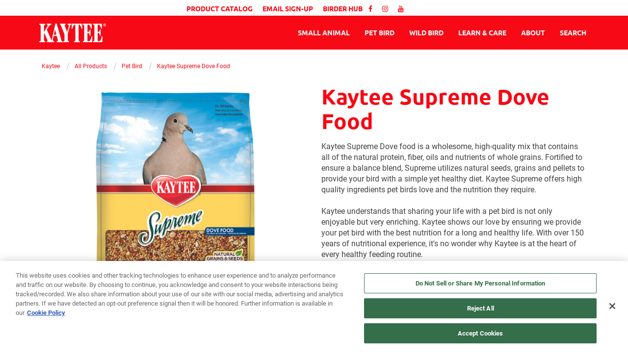

--- FILE ---
content_type: text/html; charset=utf-8
request_url: https://www.kaytee.com/all-products/pet-bird/kaytee-supreme-dove-food
body_size: 13812
content:



<!DOCTYPE html>
<!--[if lt IE 7]>      <html class="no-js lt-ie9 lt-ie8 lt-ie7"> <![endif]-->
<!--[if IE 7]>         <html class="no-js lt-ie9 lt-ie8"> <![endif]-->
<!--[if IE 8]>         <html class="no-js lt-ie9"> <![endif]-->
<!--[if gt IE 8]><!-->
<html class="no-js" lang="en">
<!--<![endif]-->
<head>
<link href="/-/media/Feature/Experience-Accelerator/Bootstrap-4/Bootstrap-4/Styles/optimized-min.css?t=20220526T122629Z" rel="stylesheet"><link href="/-/media/Themes/OneWeb/Default/SXA-Base-Theme/styles/optimized-min.css?t=20220806T032400Z" rel="stylesheet"><link href="/-/media/Base-Themes/Main-Theme/styles/optimized-min.css?t=20220526T122632Z" rel="stylesheet"><link href="/-/media/Themes/OneWeb/Default/Default/styles/pre-optimized-min.css?t=20240329T134239Z" rel="stylesheet"><link href="/-/media/Themes/OneWeb/Kaytee/Kaytee/styles/pre-optimized-min.css?t=20260108T211957Z" rel="stylesheet">

    
<meta name="VIcurrentDateTime" content="639044816650398422" />
<meta name="VirtualFolder" content="/" />
<script type="text/javascript" src="/layouts/system/VisitorIdentification.js"></script>

    



    <title>Kaytee Supreme Dove Food</title>


<link rel="canonical" href="https://www.kaytee.com/all-products/pet-bird/kaytee-supreme-dove-food">



    <link href="/-/media/Project/OneWeb/Kaytee/US/favicon/kaytee-favicon.png" rel="shortcut icon" />




<meta property="og:description"  content="Doves have special nutritional needs. Supreme Dove Food offers the high-quality nutritious ingredients in a mix that doves and pigeons love. "><meta property="og:image"  content="https://www.kaytee.com/-/media/Project/OneWeb/Kaytee/US/all-products/pet-bird/Supreme-Dove/Supreme-Dove-Front.png"><meta property="og:title"  content="Kaytee Supreme Dove Food"><meta property="og:url"  content="https://www.kaytee.com/all-products/pet-bird/kaytee-supreme-dove-food">



<meta  name="description" content="Doves have special nutritional needs. Supreme Dove Food offers the high-quality nutritious ingredients in a mix that doves and pigeons love. ">



<meta property="twitter:title"  content="Kaytee Supreme Dove Food"><meta property="twitter:card"  content="summary_large_image">

    <meta name="viewport" content="width=device-width, initial-scale=1" />


<!-- Adobe Typekit -->
<script src="https://use.typekit.net/hfh5xvq.js"></script>
<script>try{Typekit.load({ async: true });}catch(e){}</script>
<meta charset="UTF-8">

<!-- OneTrust Cookies Consent Notice start-->
    <script type='text/javascript' src='https://cdn.cookielaw.org/consent/eb67956c-4b04-437e-bb40-fed992dcfe09/OtAutoBlock.js'></script>
    <script src='https://cdn.cookielaw.org/scripttemplates/otSDKStub.js' data-document-language="true" type='text/javascript' charset='UTF-8' data-domain-script='eb67956c-4b04-437e-bb40-fed992dcfe09' data-ignore-ga='true'></script>
    <script type='text/javascript'>function OptanonWrapper() { }</script>
    <!-- OneTrust Cookies Consent Notice end-->
    <!-- Google Tag Manager -->
    <script>
        (function (w, d, s, l, i) {
            w[l] = w[l] || []; w[l].push({
                'gtm.start':
                    new Date().getTime(), event: 'gtm.js'
            }); var f = d.getElementsByTagName(s)[0],
                j = d.createElement(s), dl = l != 'dataLayer' ? '&l=' + l : ''; j.async = true; j.src =
                    'https://www.googletagmanager.com/gtm.js?id=' + i + dl; f.parentNode.insertBefore(j, f);
    })(window, document, 'script', 'dataLayer', 'GTM-THMR7QH');</script>
    <!-- END Google Tag Manager -->
    <!-- GOOGLE ANALYTICS -->
    <!-- END GOOGLE ANALYTICS -->
    <script>
        var PriceSpider;
    </script>
    <meta name="ps-key" content="1747-58f11926310e6128a6e92a13">
    <meta name="ps-country" content="US">
    <meta name="ps-language" content="en">
    <script src="//cdn.pricespider.com/1/lib/ps-widget.js" async></script>
    <meta name="majestic-site-verification" content="MJ12_36e194f4-121f-42a1-8785-a4bf8c8489f0">
<!-- Facebook Pixel Code -->           <script>               !function(f,b,e,v,n,t,s)               {if(f.fbq)return;n=f.fbq=function(){n.callMethod?               n.callMethod.apply(n,arguments):n.queue.push(arguments)};               if(!f._fbq)f._fbq=n;n.push=n;n.loaded=!0;n.version='2.0';               n.queue=[];t=b.createElement(e);t.async=!0;               t.src=v;s=b.getElementsByTagName(e)[0];               s.parentNode.insertBefore(t,s)}(window, document,'script',               'https://connect.facebook.net/en_US/fbevents.js');               fbq('init', '562294375082439');               fbq('track', 'PageView');           </script>           <noscript><img height="1" width="1" style="display:none"               src=https://www.facebook.com/tr?id=562294375082439&ev=PageView&noscript=1           /></noscript>       <!-- End Facebook Pixel Code -->       

<script async defer src=https://launchpad-wrapper.privacymanager.io/632dab97-11ca-4c99-8988-b4c35790f009/launchpad-liveramp.js></script>

<style>
.fa.fa-twitter{
	font-family:sans-serif;
}
.header-shell .fa-twitter:before {
content:"𝕏";
	font-size:1.2em;
}
.fa-twitter:before{
content:"𝕏";
font-size:5rem;
}
span[itemscope][itemtype="http://schema.org/Organization"] {
  display: none;
}



.accordion .items > .item > .toggle-header .component.content .component-content .field-heading {
  display: inline-flex;
  align-items: center;
  gap: 8px;
}


.accordion .items > .item > .toggle-header .component.content .component-content .field-heading::before {
  content: "";
  display: inline-block;
  width: 0;
  height: 0;
  border-left: 6px solid transparent;
  border-right: 6px solid transparent;
  border-top: 8px solid red;
  transform: rotate(0deg);
  transform-origin: 50% 50%;
  transition: transform 0.25s ease;
left:0!important;
top: 45%!important;
}


.accordion .items > .item.active > .toggle-header .component.content .component-content .field-heading::before {
  transform: rotate(180deg);
}
.component.accordion .toggle-header .component .field-heading::after{
background:transparent!important;
}


@media (min-width:992px){
.faq-pages{
max-width:78%;
margin:auto;
}
.slick-list {
  height: auto !important;
    min-height: 235px; /* Optional: maintain minimum */
}
}

.red-btn{
background-color: #f70916;
    color: white;
    line-height: 25px;
    padding: 8px;
    font-size: 25px;
    font-weight: bold;
    text-align: center;
    max-width: 200px;
    display: flex;
    flex-wrap: nowrap;
    align-content: center;
    justify-content: center;
    align-items: center;
    margin: -7px auto;
}
.component.hero-carousel.responsive-carousel:not(.mulitple-bottom-links).home-carousel .mobile-img img {
    object-position: 50% 50%;
}
@media (min-width:992px){
.green-h2{
color: #2b4601!important;
}
   
}

@media (min-width:992px) and (max-width:1439px){
   .component.hero-carousel.responsive-carousel:not(.mulitple-bottom-links) .slide:not(.wrap) {
        min-height: 30rem;
    }
.component.hero-carousel.responsive-carousel:not(.mulitple-bottom-links).home-carousel .container .body-copy .caption h2 {
        font-size: 3.4rem;
    }
}
@media (min-width:1440px){

.component.hero-carousel.responsive-carousel:not(.mulitple-bottom-links).home-carousel .container .body-copy .caption h2 {
        font-size: 4rem;
    }
}
@media (min-width:1440px) and (max-width:1779px){
 .component.hero-carousel.responsive-carousel:not(.mulitple-bottom-links) .slide:not(.wrap) {
        min-height: 44rem;
    }
}
@media (max-width: 991px) {
    .slides[data-iscontentoverimage="false"] .body-copy {
        position: relative !important;
    }
    
    .slides[data-iscontentoverimage="false"] .container {
        position: relative !important;
    }
}

</style>

<script type='application/ld+json'>{"@context":"https://schema.org","@type":"BreadcrumbList","ItemListElement":[{"@type":"ListItem","Position":"1","Name":"Kaytee","Item":"https://www.kaytee.com/"},{"@type":"ListItem","Position":"2","Name":"All Products","Item":"https://www.kaytee.com/all-products"},{"@type":"ListItem","Position":"3","Name":"Pet Bird","Item":"https://www.kaytee.com/all-products/pet-bird"},{"@type":"ListItem","Position":"4","Name":"Kaytee Supreme Dove Food","Item":"https://www.kaytee.com/all-products/pet-bird/kaytee-supreme-dove-food"}]}</script>
<script type='application/ld+json'>[{"@context":"https://schema.org","@type":"Product","Name":"5 Pound","Image":{"@type":"ImageObject","Url":"https://www.kaytee.com//-/media/Project/OneWeb/Kaytee/US/all-products/pet-bird/Supreme-Dove/Supreme-Dove-Front.png"},"Url":"https://www.kaytee.com/all-products/pet-bird/kaytee-supreme-dove-food","Description":"Doves have special nutritional needs. Supreme Dove Food offers the high-quality nutritious ingredients in a mix that doves and pigeons love. ","Brand":{"@type":"Brand","Name":"Kaytee: Pet Supplies | Kaytee Products","Logo":"https://www.kaytee.com//-/media/Project/OneWeb/Kaytee/US/header/kaytee-logo-png.png"},"Sku":"100037060","Gtin12":"071859051314"}]</script>



</head>
<body class="pdp-page default-device bodyclass">
    

    <!-- Google Tag Manager (noscript) -->
    <noscript>
        <iframe src="https://www.googletagmanager.com/ns.html?id=GTM-THMR7QH" height="0" width="0" style="display:none;visibility:hidden"></iframe>
    </noscript>
    <!-- END Google Tag Manager (noscript) -->
<input id="context-item" name="currentpage" type="hidden" value="{E9E443F8-03FE-4376-8983-4BC8077ABA42}" />
    
<!-- #wrapper -->
<div id="wrapper">
    <!-- #header -->
    <header>
        <div id="header" class="container-fluid">
            <div class="row">


<div class="component header-shell variant-2 col-12">
    <div class="component-content">

    

    <div class="container-fluid">
        <div class="row">
            <div class="wrapper col-12">
                <div class="inner-wrap">
                    <div class="container">
                        <div class="row">
                            <div class="col col-md-3  logo-container">
                                <div class="row">
                                
                                <div class="component image file-type-icon-media-link col-12">
                                    <div class="component-content">
                                <a title="Kaytee Logo" href="/"><img src="/-/media/Project/OneWeb/Kaytee/US/header/kaytee-logo-png.png?h=38&amp;iar=0&amp;w=136&amp;hash=A23F63FD41DD17E3153D23E27AFF5BE8" alt="Kaytee Logo" width="136" height="38" data-variantitemid="{553B2C03-0B1C-457A-8F32-410224F713BD}" data-variantfieldname="Image" /></a>    </div>
                                </div>
                                </div>
                            </div>
                            <div class="col col-md-9">
                                <div class="row">    <div class="component utility-navigation col">
                                        <div class="component-content">
                                
                                
                                <div class = "">
                                <div class="top-nav" mobile-view="true"><div class="list-wrap">
                                
                                <div class="list-item"><a data-variantfieldname="Link" target="_blank" rel="noopener noreferrer" href="https://www.kaytee.com/-/media/Project/OneWeb/Kaytee/Files/Kaytee-NA/US/catalogs/2025-Kaytee-Product-Catalog.pdf" data-variantitemid="{D3DFA64A-6281-4961-A022-EAA5C449AD7B}">PRODUCT CATALOG</a></div>
                                 
                                
                                
                                <div class="list-item"><a data-variantfieldname="Link" href="/special-offers" data-variantitemid="{FE7E8AD5-5E28-4F6F-9951-39E2626BF611}">EMAIL SIGN-UP</a></div>
                                 
                                
                                
                                <div class="list-item"><a data-variantfieldname="Link" href="/birderhub" data-variantitemid="{85F0D8A7-15F6-4822-BFD3-9F9A08BF7D1F}">BIRDER HUB</a></div>
                                 
                                
                                
                                <div class="list-item"><a class="fa fa-facebook" data-variantfieldname="Link" target="_blank" rel="noopener noreferrer" href="https://www.facebook.com/Kaytee.Brand/" data-variantitemid="{7B7434CF-FE11-44E7-98C3-05AB1542106C}"> </a></div>
                                 
                                
                                
                                <div class="list-item"><a class="fa fa-instagram fa-2x" data-variantfieldname="Link" target="_blank" rel="noopener noreferrer" href="https://www.instagram.com/kaytee/" data-variantitemid="{3DFDE7A1-E706-4F7C-AB8A-10569BDC493F}"> </a></div>
                                 
                                
                                
                                <div class="list-item"><a class="fa fa-youtube 2x fa-2x" data-variantfieldname="Link" target="_blank" rel="noopener noreferrer" href="https://www.youtube.com/user/KayteeVideos/featured" data-variantitemid="{2B0F4F5E-0C05-4B91-A6DE-D192EFF44270}"> </a></div>
                                 
                                
                                </div></div>
                                </div>        </div>
                                    </div>
                                
                                <div class="component plain-html col-12">
                                    <div class="component-content">
                                <div class="mobile-search-button"></div>
                                <button type="button"  class="hamburger">
                                                        <span class="icon-bar"></span>
                                                        <span class="icon-bar"></span>
                                                        <span class="icon-bar"></span>
                                                    </button>    </div>
                                </div></div>
                            </div>
                        </div>
                    </div>
                </div>
                <div class="wrapper-nav">
                    <div class="container">
                        <div class="row">
                            <div class="col-12">
                                <div class="row">
                                <div class="component page-list variant-1 col">
                                    <div class="component-content">
                                            <ul class="items">
                                                    <li class="item">
                                <a href="/all-products/small-animal">Small Animal</a>
                                
                                
                                    
                                            <div class="submenu-utility-linklist">
                                            <div class="row">
                                        
                                        <div class="component row-splitter">
                                                <div class="container-fluid">
                                                    <div >
                                                        <div class="row">
                                        
                                        <div class="component link-list col-12">
                                            <div class="component-content">
                                                
                                                <ul>
                                                            <li class="item0 odd first">
                                        <div class="field-link"><a data-variantfieldname="Link" href="/all-products/small-animal" data-variantitemid="{5F827DF2-B149-4C37-B42F-0A24DD1706AF}">All Products</a></div>                    </li>
                                                            <li class="item1 even">
                                        <div class="field-link"><a data-variantfieldname="Link" href="/all-products/small-animal/food" data-variantitemid="{05F1CDCF-829F-4C13-96DD-0B88DBD107E2}">Food</a></div>                    </li>
                                                            <li class="item2 odd">
                                        <div class="field-link"><a data-variantfieldname="Link" href="/all-products/small-animal/hay?f=Small%20Animal%20by%20Product%20Type:Hay" data-variantitemid="{E8B0619C-D82A-4D9A-8EE2-1204AEE46E35}">Hay</a></div>                    </li>
                                                            <li class="item3 even">
                                        <div class="field-link"><a data-variantfieldname="Link" href="/all-products/small-animal?f=Small%20Animal%20by%20Product%20Type:Treats" data-variantitemid="{DD6CE999-3229-4A66-821B-4E88D4B8DD37}">Treats</a></div>                    </li>
                                                            <li class="item4 odd">
                                        <div class="field-link"><a data-variantfieldname="Link" href="https://www.kaytee.com/all-products/small-animal?f=Small%20Animal%20by%20Product%20Type:Habitats" data-variantitemid="{37E5088A-A5E7-492C-98F8-1DD10FADD3CC}">Habitats</a></div>                    </li>
                                                            <li class="item5 even">
                                        <div class="field-link"><a data-variantfieldname="Link" href="/all-products/small-animal/bedding" data-variantitemid="{2968E5B5-0A70-490F-B667-0D04C14D42D7}">Bedding</a></div>                    </li>
                                                            <li class="item6 odd last">
                                        <div class="field-link"><a data-variantfieldname="Link" href="/all-products/small-animal?f=Small%20Animal%20by%20Product%20Type:Other%20Accessories" data-variantitemid="{438D4DB4-EB30-482E-90A6-B3A400BA17D1}">Accessories</a></div>                    </li>
                                                </ul>
                                            </div>
                                        </div>
                                        </div>
                                                    </div>
                                                </div>
                                                <div class="container-fluid">
                                                    <div >
                                                        <div class="row"></div>
                                                    </div>
                                                </div>
                                        </div></div>
                                            </div>
                                        
                                                    </li>
                                                    <li class="item">
                                <a href="/all-products/pet-bird">Pet Bird</a>
                                
                                
                                    
                                            <div class="submenu-utility-linklist">
                                            <div class="row">
                                        
                                        <div class="component link-list col-12">
                                            <div class="component-content">
                                                
                                                <ul>
                                                            <li class="item0 odd first">
                                        <div class="field-link"><a data-variantfieldname="Link" href="/all-products/pet-bird" data-variantitemid="{22E8D6EF-5966-4868-9456-AB7346E5C74D}">All Products</a></div>                    </li>
                                                            <li class="item1 even">
                                        <div class="field-link"><a data-variantfieldname="Link" href="/all-products/pet-bird/food" data-variantitemid="{08608A43-429B-4A58-A536-43CA05109EF7}">Food</a></div>                    </li>
                                                            <li class="item2 odd last">
                                        <div class="field-link"><a data-variantfieldname="Link" href="/all-products/pet-bird?f=Pet%20Bird%20by%20Product%20Type:Treats" data-variantitemid="{5FFEB33B-0F4E-4B54-A83A-65276DEA9706}">Treats</a></div>                    </li>
                                                </ul>
                                            </div>
                                        </div>
                                        </div>
                                            </div>
                                        
                                                    </li>
                                                    <li class="item">
                                <a href="/all-products/wild-bird">Wild Bird</a>
                                
                                
                                    
                                            <div class="submenu-utility-linklist">
                                            <div class="row">
                                        
                                        <div class="component link-list col-12">
                                            <div class="component-content">
                                                
                                                <ul>
                                                            <li class="item0 odd first">
                                        <div class="field-link"><a data-variantfieldname="Link" href="/birderhub" data-variantitemid="{E307B0F3-0A59-423C-997D-2FE6A7CC2ACA}">Birder Hub</a></div>                    </li>
                                                            <li class="item1 even">
                                        <div class="field-link"><a data-variantfieldname="Link" href="/all-products/wild-bird" data-variantitemid="{3898B5AB-1629-4BE5-B9D9-983F532255E5}">All Products</a></div>                    </li>
                                                            <li class="item2 odd">
                                        <div class="field-link"><a data-variantfieldname="Link" href="/all-products/wild-bird?q=food" data-variantitemid="{A2A1B668-8803-4EBE-8488-D352793CD3AD}">Food</a></div>                    </li>
                                                            <li class="item3 even">
                                        <div class="field-link"><a data-variantfieldname="Link" href="/all-products/wild-bird?f=Wild%20Bird%20by%20Product%20Type:Feeders" data-variantitemid="{22571F85-7F42-4E46-A9A7-6C849BD21B4B}">Feeders</a></div>                    </li>
                                                            <li class="item4 odd last">
                                        <div class="field-link"><a data-variantfieldname="Link" href="/all-products/wild-bird?f=Wild%20Bird%20by%20Product%20Type:Suet%2C%20Seed%20Cakes%20and%20Bells" data-variantitemid="{581A9335-B2DD-4E46-81B7-493E155732B0}">Suet, Seedcakes Bells</a></div>                    </li>
                                                </ul>
                                            </div>
                                        </div>
                                        </div>
                                            </div>
                                        
                                                    </li>
                                                    <li class="item">
                                <a href="/learn-care">Learn &amp; Care</a>
                                
                                
                                    
                                            <div class="submenu-utility-linklist">
                                            <div class="row">
                                        
                                        <div class="component link-list col-12">
                                            <div class="component-content">
                                                
                                                <ul>
                                                            <li class="item0 odd first">
                                        <div class="field-link"><a data-variantfieldname="Link" href="/birderhub" data-variantitemid="{079EC84F-0137-4E5B-B31E-45A1D64A2878}">Wild Bird Articles</a></div>                    </li>
                                                            <li class="item1 even">
                                        <div class="field-link"><a data-variantfieldname="Link" href="/learn-care/ask-the-wild-bird-experts/faq" data-variantitemid="{FC5D894F-33EA-40CE-8CE2-BDE0B8C3EE2F}">Wild Bird FAQs</a></div>                    </li>
                                                            <li class="item2 odd">
                                        <div class="field-link"><a data-variantfieldname="Link" href="/learn-care/small-animals" data-variantitemid="{F60D8B3D-FF52-4391-9D8C-72A069E11070}">Small Animal Articles</a></div>                    </li>
                                                            <li class="item3 even">
                                        <div class="field-link"><a data-variantfieldname="Link" href="/learn-care/pet-birds" data-variantitemid="{D181CF03-3FCE-4F40-91E0-7578A2E6A4E6}">Pet Bird Articles</a></div>                    </li>
                                                            <li class="item4 odd last">
                                        <div class="field-link"><a data-variantfieldname="Link" href="/learn-care/ask-the-kaytee-experts" data-variantitemid="{AB72B6C8-9EE8-4091-A954-32DFD5D01254}">Ask the Experts</a></div>                    </li>
                                                </ul>
                                            </div>
                                        </div>
                                        </div>
                                            </div>
                                        
                                                    </li>
                                                    <li class="item">
                                <a href="/about">About</a>
                                
                                
                                    
                                            <div class="submenu-utility-linklist">
                                            <div class="row">
                                        
                                        <div class="component link-list col-12">
                                            <div class="component-content">
                                                
                                                <ul>
                                                            <li class="item0 odd first">
                                        <div class="field-link"><a data-variantfieldname="Link" href="/about/history" data-variantitemid="{7A7B3372-4AC6-4A8B-8937-E14E78069A63}">History</a></div>                    </li>
                                                            <li class="item1 even">
                                        <div class="field-link"><a data-variantfieldname="Link" target="_blank" rel="noopener noreferrer" href="https://www.central.com/careers/career-with-central" data-variantitemid="{E72C5D11-7BB7-4D2D-ADB4-D5D0340BF0D0}">Careers</a></div>                    </li>
                                                            <li class="item2 odd">
                                        <div class="field-link"><a data-variantfieldname="Link" href="/about/avian-foundation" data-variantitemid="{EF3FD77B-AF73-4A29-A541-28BB77F9BCD1}">Avian Foundation</a></div>                    </li>
                                                            <li class="item3 even last">
                                        <div class="field-link"><a data-variantfieldname="Link" href="/about/contact-us" data-variantitemid="{E9932313-2E52-4ACA-8CAA-C6A65BC8EA0E}">Contact Us</a></div>                    </li>
                                                </ul>
                                            </div>
                                        </div>
                                        </div>
                                            </div>
                                        
                                                    </li>
                                                    <li class="item">
                                <a href="/search">Search</a>
                                
                                
                                    
                                                    </li>
                                            </ul>
                                    </div>
                                </div></div>
                            </div>
                        </div>
                    </div>
                </div>
            </div>
        </div>
    </div>    </div>
</div>
</div>
        </div>
    </header>
    <!-- /#header -->
    <!-- #content -->
    <main>
        <div id="content" class="container-fluid">
            <div class="row">




<div class="component container col-lg-12 indent-bottom">
    <div class="component-content" >
<div class="row">

<div class="component breadcrumb navigation-title col-12">
    <div class="component-content">
        <nav>
            <ol>
                    <li class="breadcrumb-item home">
<div class="navigation-title field-navigationtitle"><a title="Home" href="/">Kaytee</a></div>                            <span class="separator">/</span>
                    </li>
                    <li class="breadcrumb-item ">
<div class="navigation-title field-navigationtitle"><a title="all-products" href="/all-products">All Products</a></div>                            <span class="separator">/</span>
                    </li>
                    <li class="breadcrumb-item ">
<div class="navigation-title field-navigationtitle"><a title="pet-bird" href="/all-products/pet-bird">Pet Bird</a></div>                            <span class="separator">/</span>
                    </li>
                    <li class="breadcrumb-item last">
<div class="navigation-title field-navigationtitle"><a title="kaytee-supreme-dove-food" href="/all-products/pet-bird/kaytee-supreme-dove-food">Kaytee Supreme Dove Food</a></div>                            <span class="separator">/</span>
                    </li>
            </ol>
        </nav>
    </div>
</div>


<div class="component row-splitter">
        <div class="container-fluid">
            <div >
                <div class="row">
<div class="row component column-splitter">
        <div class="col-lg-6">
            <div class="row">

<div class="component productimage product-image-gallery col-12" data-gallery='{&quot;IsCarousel&quot;:true,&quot;ProductVariantList&quot;:[{&quot;VariantSKU&quot;:&quot;100037060&quot;,&quot;ProductMediaList&quot;:[{&quot;YoutubeId&quot;:null,&quot;MediaURL&quot;:&quot;/-/media/Project/OneWeb/Kaytee/US/all-products/pet-bird/Supreme-Dove/Supreme-Dove-Front.png&quot;,&quot;MediaType&quot;:&quot;image&quot;,&quot;AltText&quot;:&quot;Supreme Dove Front&quot;},{&quot;YoutubeId&quot;:null,&quot;MediaURL&quot;:&quot;/-/media/Project/OneWeb/Kaytee/US/all-products/pet-bird/Supreme-Dove/Supreme-Dove-Back.png&quot;,&quot;MediaType&quot;:&quot;image&quot;,&quot;AltText&quot;:&quot;Supreme Dove Back&quot;},{&quot;YoutubeId&quot;:null,&quot;MediaURL&quot;:&quot;/-/media/Project/OneWeb/Kaytee/US/all-products/small-animal/Vet-Recommended-Icon.png&quot;,&quot;MediaType&quot;:&quot;image&quot;,&quot;AltText&quot;:&quot;Kaytee Vet Recommended&quot;}]}]}'>
    <div class="component-content">




   
         
   
         
                  
            
   
         
               
            
   
         
               
                     
                  
            
   
         



   

   
   
         <div class="image-placeholder">
            <img src="/-/media/Project/OneWeb/Kaytee/US/all-products/pet-bird/Supreme-Dove/Supreme-Dove-Front.png" alt="Supreme Dove Front" />
         </div>
   
      

   <div class="inner-wrap iscarousel">

      <div class ="image-container">

         
                     
                           
            
                           <div class="field-image product-tile">
                              
                                       <!--img src="" alt="Supreme Dove Front" /-->
                                    
                           </div>
                        
                  
                     
                           
            
                           <div class="field-image product-tile">
                              
                                       <!--img src="" alt="Supreme Dove Front" /-->
                                    
                           </div>
                        
                  
                     
                           
            
                           <div class="field-image product-tile">
                              
                                       <!--img src="" alt="Supreme Dove Front" /-->
                                    
                           </div>
                        
                  
      </div>
   </div>

    </div>
</div>

<div class="component row-splitter">
        <div class="container-fluid">
            <div >
                <div class="row"></div>
            </div>
        </div>
</div></div>
        </div>
        <div class="col-lg-6">
            <div class="row">

<div class="component row-splitter">
        <div class="container-fluid">
            <div >
                <div class="row">

<div class="component content product-details variant-4 product-description col-12">
    <div class="component-content">
<div class ="product-wrapper">
<div class ="product-title">
<h1>Kaytee Supreme Dove Food</h1>
</div>

<div class="row"></div>

<div class ="body-copy">
  
        <p>Kaytee Supreme Dove food is a wholesome, high-quality mix that contains all of the natural protein, fiber, oils and nutrients of whole grains. Fortified to ensure a balance blend, Supreme utilizes natural seeds, grains and pellets to provide your bird with a simple yet healthy diet. Kaytee Supreme offers high quality ingredients pet birds love and the nutrition they require.<br><br>Kaytee understands that sharing your life with a pet bird is not only enjoyable but very enriching. Kaytee shows our love by ensuring we provide your pet bird with the best nutrition for a long and healthy life. With over 150 years of nutritional experience, it's no wonder why Kaytee is at the heart of every healthy feeding routine.</p>

</div>
</div>    </div>
</div>
</div>
            </div>
        </div>
        <div class="container-fluid">
            <div >
                <div class="row">        <div class="component ps-widget col-12 indent-bottom-sm" data-ps-config="58f11926310e6128a6e92a13"
             ps-sku="#skuValue" data-ps-sku="#skuValue">
        </div>
<div class="component product-variant product-variant" data-product='{&quot;PrimaryTitle&quot;:&quot;Weight&quot;,&quot;SecondryTitle&quot;:&quot;&quot;,&quot;TertiaryTitle&quot;:&quot;&quot;,&quot;ProductVariantList&quot;:[{&quot;Primary&quot;:&quot;5Pound&quot;,&quot;PrimaryText&quot;:&quot;5 Pound&quot;,&quot;Secondary&quot;:&quot;&quot;,&quot;SecondaryText&quot;:&quot;&quot;,&quot;Tertiary&quot;:&quot;&quot;,&quot;TertiaryText&quot;:&quot;&quot;,&quot;VariantSKU&quot;:&quot;100037060&quot;,&quot;VariantDescription&quot;:&quot;&lt;ul&gt;\r\n    &lt;li&gt;Natural seeds and grains&lt;/li&gt;\r\n    &lt;li&gt;Kaytee&amp;reg; is a Veterinarian Recommended Brand&lt;/li&gt;\r\n    &lt;li&gt;No artificial colors or flavors&lt;/li&gt;\r\n    &lt;li&gt;High quality ingredients&lt;/li&gt;\r\n    &lt;li&gt;Naturally preserved for ideal freshness&lt;/li&gt;\r\n&lt;/ul&gt;\r\n&lt;div class=\&quot;panel-group product-description-accordion\&quot; id=\&quot;accordion\&quot;&gt;\r\n&lt;div&gt;&amp;nbsp;&lt;/div&gt;\r\n&lt;div class=\&quot;panel\&quot;&gt;\r\n&lt;div class=\&quot;panel-heading\&quot;&gt;\r\n&lt;h4 class=\&quot;panel-title\&quot; style=\&quot;z-index: 1;\&quot;&gt;&lt;a data-toggle=\&quot;collapse\&quot; data-parent=\&quot;#accordion\&quot; href=\&quot;#FeedingAmount\&quot;&gt;Feeding Amount&lt;/a&gt;&lt;/h4&gt;\r\n&lt;/div&gt;\r\n&lt;div id=\&quot;FeedingAmount\&quot; class=\&quot;panel-collapse collapse\&quot;&gt;\r\n&lt;div class=\&quot;panel-body\&quot;&gt;Dove 1/4 Cup\r\n&lt;p&gt;&amp;nbsp;&lt;/p&gt;\r\n&lt;/div&gt;\r\n&lt;/div&gt;\r\n&lt;/div&gt;\r\n&lt;div class=\&quot;panel\&quot;&gt;\r\n&lt;div class=\&quot;panel-heading\&quot;&gt;\r\n&lt;h4 class=\&quot;panel-title\&quot; style=\&quot;z-index: 1;\&quot;&gt;&lt;a data-toggle=\&quot;collapse\&quot; data-parent=\&quot;#accordion\&quot; href=\&quot;#FeedingInstructions\&quot;&gt;Feeding Instructions&lt;/a&gt;&lt;/h4&gt;\r\n&lt;/div&gt;\r\n&lt;div id=\&quot;FeedingInstructions\&quot; class=\&quot;panel-collapse collapse\&quot;&gt;\r\n&lt;div class=\&quot;panel-body\&quot;&gt;When introducing a new food, begin with a mixture of \&quot;old and new\&quot; food, gradually increasing the amount of new food over a 7 to 10 day period. This will prevent digestive upset as well as allow your pet to adjust to the new food. Adjust portions for proper weight maintenance and when feeding additional pets. Discard any uneaten food and clean dish before each feeding.\r\n&lt;p&gt;&amp;nbsp;&lt;/p&gt;\r\n&lt;/div&gt;\r\n&lt;/div&gt;\r\n&lt;/div&gt;\r\n&lt;div class=\&quot;panel\&quot;&gt;\r\n&lt;div class=\&quot;panel-heading\&quot;&gt;\r\n&lt;h4 class=\&quot;panel-title\&quot; style=\&quot;z-index: 1;\&quot;&gt;&lt;a data-toggle=\&quot;collapse\&quot; data-parent=\&quot;#accordion\&quot; href=\&quot;#GuaranteedAnalysis\&quot;&gt;Guaranteed Analysis&lt;/a&gt;&lt;/h4&gt;\r\n&lt;/div&gt;\r\n&lt;div id=\&quot;GuaranteedAnalysis\&quot; class=\&quot;panel-collapse collapse\&quot;&gt;\r\n&lt;div class=\&quot;panel-body\&quot;&gt;Crude Protein (min.) 11.0%&lt;br /&gt;\r\nCrude Fat (min.) 3.0%&lt;br /&gt;\r\nCrude Fiber (max.) 6.0%&lt;br /&gt;\r\nMoisture (max.) 13.0%\r\n&lt;p&gt;&amp;nbsp;&lt;/p&gt;\r\n&lt;/div&gt;\r\n&lt;/div&gt;\r\n&lt;/div&gt;\r\n&lt;div class=\&quot;panel\&quot;&gt;\r\n&lt;div class=\&quot;panel-heading\&quot;&gt;\r\n&lt;h4 class=\&quot;panel-title\&quot; style=\&quot;z-index: 1;\&quot;&gt;&lt;a data-toggle=\&quot;collapse\&quot; data-parent=\&quot;#accordion\&quot; href=\&quot;#Ingredients\&quot;&gt;Ingredients&lt;/a&gt;&lt;/h4&gt;\r\n&lt;/div&gt;\r\n&lt;div id=\&quot;Ingredients\&quot; class=\&quot;panel-collapse collapse\&quot;&gt;\r\n&lt;div class=\&quot;panel-body\&quot;&gt;White Millet, Milo, Wheat, Green Split Peas, Canary Grass Seed, Popcorn, Safflower Seed, Oat Groats, Ground Corn, Ground Wheat, Corn Gluten Meal, Wheat Middlings, Dehulled Soybean Meal, Dicalcium&amp;nbsp; Phosphate, Calcium Carbonate, Dried Molasses Beet Pulp, Soybean Oil, Salt, DL-Methionine, Brewers Dried Yeast, L-Lysine, Vitamin A Supplement, Choline Chloride, Vitamin B12 Supplement, Vitamin E Supplement, Riboflavin Supplement, Ferrous Sulfate, Zinc Oxide, Manganous Oxide, Mixed Tocopherols (Preservative), Menadione Sodium Bisulfite Complex (Source of Vitamin K activity), Niacin, Copper Sulfate, Calcium Pantothenate, Pyridoxine Hydrochloride, Thiamine Mononitrate, Cholecalciferol (Source of Vitamin D3), Rosemary Extract, Citric Acid, Folic Acid, Calcium Iodate, Biotin, Cobalt Carbonate, Sodium Selenite&lt;/div&gt;\r\n&lt;/div&gt;\r\n&lt;/div&gt;\r\n&lt;div class=\&quot;panel\&quot;&gt;\r\n&lt;div class=\&quot;panel-heading\&quot;&gt;\r\n&lt;h4 class=\&quot;panel-title\&quot; style=\&quot;z-index: 1;\&quot;&gt;&lt;a data-toggle=\&quot;collapse\&quot; data-parent=\&quot;#accordion\&quot; href=\&quot;#AllergenInformation\&quot;&gt;Allergen Information&lt;/a&gt;&lt;/h4&gt;\r\n&lt;/div&gt;\r\n&lt;div id=\&quot;AllergenInformation\&quot; class=\&quot;panel-collapse collapse\&quot;&gt;\r\n&lt;div class=\&quot;panel-body\&quot;&gt;Manufactured in a facility that processes peanuts and tree nuts.&lt;br /&gt;\r\n&lt;br /&gt;\r\nNot intended for human consumption.\r\n&lt;p&gt;&amp;nbsp;&lt;/p&gt;\r\n&lt;/div&gt;\r\n&lt;/div&gt;\r\n&lt;/div&gt;\r\n&lt;div class=\&quot;panel\&quot;&gt;\r\n&lt;div class=\&quot;panel-heading\&quot;&gt;\r\n&lt;h4 class=\&quot;panel-title\&quot; style=\&quot;z-index: 1;\&quot;&gt;&lt;a data-toggle=\&quot;collapse\&quot; data-parent=\&quot;#accordion\&quot; href=\&quot;#StorageInstructions\&quot;&gt;Storage Instructions&lt;/a&gt;&lt;/h4&gt;\r\n&lt;/div&gt;\r\n&lt;div id=\&quot;StorageInstructions\&quot; class=\&quot;panel-collapse collapse\&quot;&gt;\r\n&lt;div class=\&quot;panel-body\&quot;&gt;A naturally preserved product needs special attention to maintain maximum freshness. After opening bag, remove air from package and reseal tightly. Use food within 30 - 45 days. Store in a cool, dry location. Refrigerate or freeze for extended storage.\r\n&lt;p&gt;&amp;nbsp;&lt;/p&gt;\r\n&lt;/div&gt;\r\n&lt;/div&gt;\r\n&lt;/div&gt;\r\n&lt;/div&gt;\r\n&lt;div class=\&quot;dimensions\&quot;&gt;\r\n&lt;h4&gt;Dimensions&lt;/h4&gt;\r\n1.5\&quot; x 7.5\&quot; x 13.5\&quot;&lt;/div&gt;\r\n&lt;div class=\&quot;weight\&quot;&gt;\r\n&lt;h4&gt;Weight&lt;/h4&gt;\r\n5 pounds&lt;/div&gt;&quot;,&quot;VariantUPC&quot;:&quot;071859051314&quot;}]}'>
    <div class="component-content">


    
    
            
            
            
    
            
            
                    
                
    
              
    
                
                            
                                    
                                
                        
    
                
                            <h4>Weight</h4>
                            
                                    <select name = "primaryvariationvalue" id = "primaryvariationvalue" disabled>
                                
                            
                                    <option value =5Pound>5 Pound</option>
                                
                            </select>
                        
    
                    
                    
                                    
                                            
                                                    
                                                
                                        
                                
                    
                                    <h4 style = "display:none"></h4>
                                    <select name = "secondaryvariationvalue" id = "secondaryvariationvalue" style = "display:none">
                                    </select>
                               
    
                   
                    
                                    
                                
                    
                                    <h4 style = "display:none"></h4>
                                    <select name = "tertiaryvariationvalue" id = "tertiaryvariationvalue" style = "display:none">
                                    </select>
                                
    
                
<div class = "where-to-buy">
    <div class="row"></div>
</div>


    
        <div class = "variant-description">
            <ul>
            <li>Natural seeds and grains</li>
            <li>Kaytee&reg; is a Veterinarian Recommended Brand</li>
            <li>No artificial colors or flavors</li>
            <li>High quality ingredients</li>
            <li>Naturally preserved for ideal freshness</li>
        </ul>
        <div class="panel-group product-description-accordion" id="accordion">
        <div>&nbsp;</div>
        <div class="panel">
        <div class="panel-heading">
        <h4 class="panel-title" style="z-index: 1;"><a data-toggle="collapse" data-parent="#accordion" href="#FeedingAmount">Feeding Amount</a></h4>
        </div>
        <div id="FeedingAmount" class="panel-collapse collapse">
        <div class="panel-body">Dove 1/4 Cup
        <p>&nbsp;</p>
        </div>
        </div>
        </div>
        <div class="panel">
        <div class="panel-heading">
        <h4 class="panel-title" style="z-index: 1;"><a data-toggle="collapse" data-parent="#accordion" href="#FeedingInstructions">Feeding Instructions</a></h4>
        </div>
        <div id="FeedingInstructions" class="panel-collapse collapse">
        <div class="panel-body">When introducing a new food, begin with a mixture of "old and new" food, gradually increasing the amount of new food over a 7 to 10 day period. This will prevent digestive upset as well as allow your pet to adjust to the new food. Adjust portions for proper weight maintenance and when feeding additional pets. Discard any uneaten food and clean dish before each feeding.
        <p>&nbsp;</p>
        </div>
        </div>
        </div>
        <div class="panel">
        <div class="panel-heading">
        <h4 class="panel-title" style="z-index: 1;"><a data-toggle="collapse" data-parent="#accordion" href="#GuaranteedAnalysis">Guaranteed Analysis</a></h4>
        </div>
        <div id="GuaranteedAnalysis" class="panel-collapse collapse">
        <div class="panel-body">Crude Protein (min.) 11.0%<br />
        Crude Fat (min.) 3.0%<br />
        Crude Fiber (max.) 6.0%<br />
        Moisture (max.) 13.0%
        <p>&nbsp;</p>
        </div>
        </div>
        </div>
        <div class="panel">
        <div class="panel-heading">
        <h4 class="panel-title" style="z-index: 1;"><a data-toggle="collapse" data-parent="#accordion" href="#Ingredients">Ingredients</a></h4>
        </div>
        <div id="Ingredients" class="panel-collapse collapse">
        <div class="panel-body">White Millet, Milo, Wheat, Green Split Peas, Canary Grass Seed, Popcorn, Safflower Seed, Oat Groats, Ground Corn, Ground Wheat, Corn Gluten Meal, Wheat Middlings, Dehulled Soybean Meal, Dicalcium&nbsp; Phosphate, Calcium Carbonate, Dried Molasses Beet Pulp, Soybean Oil, Salt, DL-Methionine, Brewers Dried Yeast, L-Lysine, Vitamin A Supplement, Choline Chloride, Vitamin B12 Supplement, Vitamin E Supplement, Riboflavin Supplement, Ferrous Sulfate, Zinc Oxide, Manganous Oxide, Mixed Tocopherols (Preservative), Menadione Sodium Bisulfite Complex (Source of Vitamin K activity), Niacin, Copper Sulfate, Calcium Pantothenate, Pyridoxine Hydrochloride, Thiamine Mononitrate, Cholecalciferol (Source of Vitamin D3), Rosemary Extract, Citric Acid, Folic Acid, Calcium Iodate, Biotin, Cobalt Carbonate, Sodium Selenite</div>
        </div>
        </div>
        <div class="panel">
        <div class="panel-heading">
        <h4 class="panel-title" style="z-index: 1;"><a data-toggle="collapse" data-parent="#accordion" href="#AllergenInformation">Allergen Information</a></h4>
        </div>
        <div id="AllergenInformation" class="panel-collapse collapse">
        <div class="panel-body">Manufactured in a facility that processes peanuts and tree nuts.<br />
        <br />
        Not intended for human consumption.
        <p>&nbsp;</p>
        </div>
        </div>
        </div>
        <div class="panel">
        <div class="panel-heading">
        <h4 class="panel-title" style="z-index: 1;"><a data-toggle="collapse" data-parent="#accordion" href="#StorageInstructions">Storage Instructions</a></h4>
        </div>
        <div id="StorageInstructions" class="panel-collapse collapse">
        <div class="panel-body">A naturally preserved product needs special attention to maintain maximum freshness. After opening bag, remove air from package and reseal tightly. Use food within 30 - 45 days. Store in a cool, dry location. Refrigerate or freeze for extended storage.
        <p>&nbsp;</p>
        </div>
        </div>
        </div>
        </div>
        <div class="dimensions">
        <h4>Dimensions</h4>
        1.5" x 7.5" x 13.5"</div>
        <div class="weight">
        <h4>Weight</h4>
        5 pounds</div>
        </div>
        




    
        <div class = "variant-id">
            <p class="variant-text-color">UPC#: <span>071859051314</span></p>
        </div>
        
	    </div>
</div></div>
            </div>
        </div>
</div></div>
        </div>
</div></div>
            </div>
        </div>
</div></div>    </div>
</div></div>
        </div>
    </main>
    <!-- /#content -->
    <!-- #footer -->
    <footer>
        <div id="footer" class="container-fluid">
            <div class="row">



<script type="text/javascript">
(function(){
  function initInsights() {
    if (!window._contently) {
      var _contently = { siteId: "38825a8d92d12d8d5c7f62da9403848f"}
      _contently.insights = new ContentlyInsights({site_id: _contently.siteId});
      window._contently = _contently
    }
  }

  var s = document.createElement('script');
  s.setAttribute('type', 'text/javascript');
  s.setAttribute('async', 'async');
  s.setAttribute('src', '//assets.contently.com/insights/insights.js')
  s.onreadystatechange = function() {
    if (this.readyState == 'complete' || this.readyState == 'loaded') {
      initInsights();
    }
  };
  s.onload = initInsights;
   document.head.appendChild(s);
})();
</script>
<meta name="majestic-site-verification" content="MJ12_b67355ee-deb9-455a-9c97-790b7fefb7b0">



<div class="component row-splitter">
        <div class=" footer-page container-fluid">
            <div >
                <div class="row">


<div class="component container indent-top">
    <div class="component-content" >
<div class="row">
<div class="row component column-splitter">
        <div class="col-12 col-lg-4">
            <div class="row">


    <div class="component rich-text col-12 position-center">
        <div class="component-content">
<div>
<h3>Pet Chat</h3>
</div>

<div>
<span>Connect with pet parents and fans of wild birds.</span>
</div>
<br />
<br />        </div>
    </div>
    <div class="component utility-navigation social-links col-12">
        <div class="component-content">
<div class="icon-container">


<a target="_blank" rel="noopener noreferrer" href="https://www.facebook.com/Kaytee.Brand/"><div class="fa fa-facebook fa-2x"></div></a>





<a target="_blank" rel="noopener noreferrer" href="https://www.instagram.com/kaytee/"><div class="fa fa-instagram fa-2x"></div></a>





<a target="_blank" rel="noopener noreferrer" href="https://www.pinterest.com/kayteepets/?etslf=5693&amp;eq=kaytee pets"><div class="fa fa-pinterest fa-2x"></div></a>





<a target="_blank" rel="noopener noreferrer" href="https://www.youtube.com/user/KayteeVideos/featured"><div class="fa fa-youtube fa-2x"></div></a>





<a target="_blank" rel="noopener noreferrer" href="https://twitter.com/KayteeBrand"><div class="fa fa-twitter fa-2x"></div></a>





<div class=""></div>





<div class=""></div>







</div>        </div>
    </div>
</div>
        </div>
        <div class="col-12 col-lg-4">
            <div class="row">

<div class="component image file-type-icon-media-link col-12 position-center">
    <div class="component-content">
<a title="img1" href="https://www.sqfi.com/"><img src="/-/media/Project/OneWeb/Kaytee/US/footer/SQF_Logo.jpg?h=88&amp;iar=0&amp;w=217&amp;hash=FB38E6EF597B5B15D4C9EF840E19B283" alt="SQF Level 2 Certified" width="217" height="88" data-variantitemid="{16777C36-561D-4D05-B329-BCE6CAA7E94D}" data-variantfieldname="Image" /></a>    </div>
</div>


<div class="component image file-type-icon-media-link col-12 position-center">
    <div class="component-content">
<img src="/-/media/Project/OneWeb/Kaytee/US/footer/A2LA-LOGO.png?h=405&amp;iar=0&amp;w=700&amp;hash=67482C14FE192FFDC95409AB25AEC4DB" alt="A2LA Accredited Certified" width="700" height="405" data-variantitemid="{D583491E-2231-4160-AFD9-D0A7978A4F2C}" data-variantfieldname="Image" />    </div>
</div>



    <div class="component rich-text col-12 position-center">
        <div class="component-content">
<p><a rel="noopener noreferrer" href="/learn-care/ask-the-kaytee-experts/kaytee-a2la-accredited" target="_blank">A2LA Accredited</a></p>        </div>
    </div>
</div>
        </div>
        <div class="col-12 col-lg-4">
            <div class="row">

<div class="component image file-type-icon-media-link col-12 position-center">
    <div class="component-content">
<img src="/-/media/Project/OneWeb/Kaytee/US/footer/safety_seal-png.png?h=139&amp;iar=0&amp;w=139&amp;hash=C995DBED049598588532231C245577E1" alt="Pet Safety Seal" width="139" height="139" data-variantitemid="{AFEACDD3-AAA7-4AC1-B4BB-78D363BF0599}" data-variantfieldname="Image" />    </div>
</div>
</div>
        </div>
</div></div>    </div>
</div></div>
            </div>
        </div>
        <div class=" indent-top-xl container-fluid">
            <div >
                <div class="row">


<div class="component container">
    <div class="component-content" >
<div class="row">
<div class="row component column-splitter">
        <div class="col-12 col-lg-8">
            <div class="row">


    <div class="component rich-text col-12 position-center">
        <div class="component-content">
<p>Copyright 2021 Kaytee Products, Inc. &nbsp;All trademarks are either the property of Central Garden &amp; Pet Company, its subsidiaries, divisions, affiliated and/or related companies or the property of their respective owners.</p>
<br class="t-last-br" />        </div>
    </div>
</div>
        </div>
        <div class="col-12 col-lg-4">
            <div class="row">

<div class="component link-list inline-link col-12 position-center">
    <div class="component-content">
        
        <ul>
                    <li class="item0 odd first">
<div class="field-link"><a data-variantfieldname="Link" href="/terms" data-variantitemid="{3FD15172-A7A2-44BB-9165-024E11F5F5EE}">Terms of Use</a></div>                    </li>
                    <li class="item1 even last">
<div class="field-link"><a data-variantfieldname="Link" target="_blank" rel="noopener noreferrer" href="https://www.central.com/central-privacy-policy" data-variantitemid="{80158EEB-A14D-4B08-A5F0-5E43589E8AB8}">Privacy Policy</a></div>                    </li>
        </ul>
    </div>
</div>
</div>
        </div>
</div></div>    </div>
</div></div>
            </div>
        </div>
</div></div>
        </div>
    </footer>
    <!-- /#footer -->
</div>
<!-- /#wrapper -->

    
<script src="/-/media/Themes/OneWeb/Default/SXA-Base-Theme/scripts/optimized-min.js?t=20220718T132255Z"></script><script src="/-/media/Base-Themes/XA-API/Scripts/optimized-min.js?t=20220526T122631Z"></script><script src="/-/media/Base-Themes/Main-Theme/scripts/optimized-min.js?t=20220526T122631Z"></script><script src="/-/media/Base-Themes/Components-Theme/Scripts/optimized-min.js?t=20220526T122633Z"></script><script src="/-/media/Base-Themes/Resolve-Conflicts/Scripts/optimized-min.js?t=20220526T122633Z"></script><script src="/-/media/Themes/OneWeb/Default/Default/Scripts/pre-optimized-min.js?t=20251218T170116Z"></script><script src="/-/media/Themes/OneWeb/Kaytee/Kaytee/Scripts/pre-optimized-min.js?t=20260108T212029Z"></script>    <!-- /#wrapper -->
</body>
</html>

--- FILE ---
content_type: text/css
request_url: https://www.kaytee.com/-/media/Themes/OneWeb/Kaytee/Kaytee/styles/pre-optimized-min.css?t=20260108T211957Z
body_size: 17396
content:
.component.article-listing #article-type .product-list .cgp-product .body-copy h3{padding:2rem 0 1rem 0}.component.article-listing #article-type .product-list .cgp-product .body-copy h3 a{font-size:2.4rem;font-family:Roboto,sans-serif}.component.article-listing #article-type .product-list .cgp-product .body-copy h3 a:hover{color:#f70915;text-decoration:underline}.component.article-listing #article-type .product-list .cgp-product .body-copy p{font-size:1.6rem;color:#333}@media only screen and (min-width:992px){.component.article-listing #article-type .product-list .cgp-product{display:flex}.component.article-listing #article-type .product-list .cgp-product .image-holder{max-width:45%}.component.article-listing #article-type .product-list .cgp-product .body-copy{max-width:55%;padding:0 1rem}}
#back-to-top{position:absolute;bottom:0}.back-to-top{display:flex;width:200px;position:relative;bottom:250px;left:50%;transform:translateX(-50%);z-index:99}.back-to-top .svg-container{width:25%}.back-to-top .link{width:75%;font-weight:700;font-family:Ubuntu,sans-serif;font-size:2rem;padding-top:2px}.back-to-top .link:hover{cursor:pointer}
.component .bottom-scrollable-items{margin:5px;padding:20px;padding-bottom:50px}@media only screen and (min-width:768px){.component .bottom-scrollable-items{margin:auto;margin-bottom:50px;padding:50px;max-width:1366px}}.component .bottom-scrollable-items .top-container{padding-bottom:50px}@media only screen and (min-width:768px){.component .bottom-scrollable-items .top-container{display:flex;justify-content:space-between;align-items:center}}.component .bottom-scrollable-items .top-container .left-container{width:100%}@media only screen and (min-width:768px){.component .bottom-scrollable-items .top-container .left-container{width:50%}}.component .bottom-scrollable-items .top-container .left-container img{width:100%;max-width:640px}.component .bottom-scrollable-items .top-container .right-container{width:100%;padding:20px;text-align:center;color:#fff}@media only screen and (min-width:768px){.component .bottom-scrollable-items .top-container .right-container{width:50%}}.component .bottom-scrollable-items .top-container .right-container .right-container-inner{width:100%;max-width:400px;margin:0 auto;display:flex;flex-direction:column;justify-content:center;align-items:center}.component .bottom-scrollable-items .top-container .right-container .right-container-inner .subtitle{text-transform:uppercase;margin-bottom:10px;font-family:Ubuntu,sans-serif}.component .bottom-scrollable-items .top-container .right-container .right-container-inner .title h2{color:#fff;margin-bottom:20px;font-family:'Bernhardt CG',sans-serif;letter-spacing:.1em}.component .bottom-scrollable-items .top-container .right-container .right-container-inner .description{margin-bottom:50px}.component .bottom-scrollable-items .top-container .right-container .right-container-inner .cta a{color:#fff;width:153px;height:50px;padding:20px 30px;border-radius:3px;font-weight:700;font-family:Ubuntu,sans-serif}.component .bottom-scrollable-items .top-container .right-container .right-container-inner .cta a:hover{text-decoration:none}.component .bottom-scrollable-items .divider{display:flex}.component .bottom-scrollable-items .divider .divider-label{color:#fff;width:150px;font-weight:700}.component .bottom-scrollable-items .divider .divider-line{position:relative;width:90%}.component .bottom-scrollable-items .divider .divider-line::after{content:' ';position:absolute;height:1px;width:100%;background-color:#fff;left:0;top:12px}.component .bottom-scrollable-items .bottom-container{display:flex;position:relative;overflow:inherit}.component .bottom-scrollable-items .bottom-container .prev-button{position:absolute;left:35%;bottom:-30px;background-color:#ffffff4a;width:30px;height:30px;display:inline-block;text-align:center;border-radius:20px}.component .bottom-scrollable-items .bottom-container .prev-button:hover{cursor:pointer}.component .bottom-scrollable-items .bottom-container .prev-button::after{font-family:FontAwesome;content:"\f104";font-size:2rem;color:#fff}@media only screen and (min-width:768px){.component .bottom-scrollable-items .bottom-container .prev-button{left:-40px;top:110px}}.component .bottom-scrollable-items .bottom-container .next-button{position:absolute;right:35%;background-color:#ffffff4a;width:30px;height:30px;display:inline-block;text-align:center;border-radius:20px;bottom:-30px}.component .bottom-scrollable-items .bottom-container .next-button:hover{cursor:pointer}.component .bottom-scrollable-items .bottom-container .next-button::after{font-family:FontAwesome;content:"\f105";font-size:2rem;color:#fff}@media only screen and (min-width:768px){.component .bottom-scrollable-items .bottom-container .next-button{right:-40px;top:110px}}.component .bottom-scrollable-items .bottom-container .bottom-items-container{overflow-x:hidden;scroll-behavior:smooth;white-space:nowrap;padding:1rem 0;display:flex;justify-content:space-between;position:relative}.component .bottom-scrollable-items .bottom-container .bottom-items-container::-webkit-scrollbar{height:8px}.component .bottom-scrollable-items .bottom-container .bottom-items-container::-webkit-scrollbar-thumb{background-color:#fff;border-radius:4px}.component .bottom-scrollable-items .bottom-container .bottom-items-container::-webkit-scrollbar-track{background-color:rgba(255,255,255,.3);border-radius:4px}.component .bottom-scrollable-items .bottom-container .bottom-items-container .item-container{width:100%;height:auto;visibility:hidden;position:relative}@media only screen and (min-width:768px){.component .bottom-scrollable-items .bottom-container .bottom-items-container .item-container{margin-right:10px;height:auto}}@media only screen and (min-width:768px){.component .bottom-scrollable-items .bottom-container .bottom-items-container .item-container{visibility:visible}}.component .bottom-scrollable-items .bottom-container .bottom-items-container .item-container.active{visibility:visible}.component .bottom-scrollable-items .bottom-container .bottom-items-container .item-container .image-container{width:100%;height:auto;height:auto;margin-bottom:10px}.component .bottom-scrollable-items .bottom-container .bottom-items-container .item-container .image-container img{height:auto;max-width:unset;width:100vw}@media only screen and (min-width:768px){.component .bottom-scrollable-items .bottom-container .bottom-items-container .item-container .image-container img{width:300px;max-width:300px}}.component .bottom-scrollable-items .bottom-container .bottom-items-container .item-container .title-container a{color:#fff;text-decoration:none;font-family:'Bernhardt CG',sans-serif;letter-spacing:.1em;text-wrap:auto}.component .bottom-scrollable-items::-webkit-scrollbar{height:8px}.component .bottom-scrollable-items::-webkit-scrollbar-thumb{background-color:#aa9f90;border-radius:4px}.component .bottom-scrollable-items::-webkit-scrollbar-track{background-color:#fff;border-radius:4px}.component.yellow .bottom-scrollable-items{background-color:#f0b323}.component.yellow .bottom-scrollable-items .top-container .right-container .right-container-inner{color:#5f4507}.component.yellow .bottom-scrollable-items .top-container .right-container .right-container-inner h2{color:#5f4507}.component.yellow .bottom-scrollable-items .top-container .right-container .right-container-inner .cta a{color:#5f4507;background-color:#f7d588}.component.yellow .bottom-scrollable-items .divider .divider-label{color:#5f4507}.component.yellow .bottom-scrollable-items .divider .divider-line::after{background-color:#5f4507}.component.yellow .bottom-scrollable-items .bottom-container .item-container .title-container a{color:#5f4507}.component.yellow .bottom-scrollable-items .bottom-container .prev-button::after{color:#5f4507}.component.yellow .bottom-scrollable-items .bottom-container .next-button::after{color:#5f4507}.component.blue .bottom-scrollable-items{background-color:#407ec9}.component.blue .bottom-scrollable-items .top-container .right-container .right-container-inner .cta a{color:#263971;background-color:#b2cded}.component.green .bottom-scrollable-items{background-color:#509e2f}.component.green .bottom-scrollable-items .top-container .right-container .right-container-inner .cta a{color:#284f17;background-color:#b1e29d}.component.right-image .top-container{flex-direction:row-reverse}
.component.breadcrumb{display:block}.component.breadcrumb li{margin-left:auto}.component.breadcrumb li .navigation-title a{color:#f70915;font-size:1.2rem;font-weight:400;text-transform:none}.component.breadcrumb li .navigation-title a:hover{color:#f70915;text-decoration:underline}.component.breadcrumb .separator{color:#ccc;font-weight:400}
.container:not(.col-12){margin-right:auto;margin-left:auto;max-width:114rem}@media only screen and (min-width:768px) and (max-width:991px){.container:not(.col-12){max-width:75rem}}
@charset "UTF-8";.component.content-tile .text-overlay .tile-wrap{margin:4rem auto}.component.content-tile .text-overlay .tile-wrap .text-wrap{border-top:10px solid #6f9b38}.component.content-tile .text-overlay .tile-wrap .text-wrap h2{color:#000}.component.content-tile .text-overlay .tile-wrap .text-wrap p{font-size:2.4rem;line-height:1.2}.component.content-tile .text-overlay .tile-wrap .image-wrap img{width:100%}@media screen and (min-width:1025px){.component.content-tile .text-overlay .tile-wrap .text-wrap{border-left:10px solid #6f9b38;background-color:rgba(255,255,255,.9);box-shadow:1px 0 12px -3px rgba(0,44,39,.52);max-width:33%;border-top:none;padding:3rem 1rem}.component.content-tile .text-overlay .tile-wrap .text-wrap p{font-size:1.7rem;line-height:1.42857}.component.content-tile .text-overlay .tile-wrap:nth-child(2n) .text-wrap{border-right:10px solid #6f9b38}}.component.content-tile .product-category-tiles{margin:auto;width:300px}@media only screen and (min-width:768px){.component.content-tile .product-category-tiles{width:400px}}@media screen and (min-width:1025px){.component.content-tile .product-category-tiles{display:flex;flex-wrap:wrap;width:100%;max-width:1200px;justify-content:space-around}}@media screen and (min-width:1025px){.component.content-tile .product-category-tiles{justify-content:unset}}.component.content-tile .product-category-tiles .tile-wrap{position:relative;margin:20px;display:flex;flex-direction:column-reverse}@media screen and (min-width:1025px){.component.content-tile .product-category-tiles .tile-wrap{width:250px}}.component.content-tile .product-category-tiles .tile-wrap .text-wrap{z-index:1;width:100%;height:100%;font-size:15px;padding-left:10px;padding-right:10px;line-height:1.25;color:#000;max-width:370px}@media screen and (min-width:1025px){.component.content-tile .product-category-tiles .tile-wrap .text-wrap{position:absolute;top:0;left:0;background-color:#f70915;color:#fff;font-weight:700}.component.content-tile .product-category-tiles .tile-wrap .text-wrap::after{content:"→";position:absolute;bottom:5px;right:10px;font-size:20px}}.component.content-tile .product-category-tiles .tile-wrap .image-wrap{z-index:2;top:0;left:0;width:100%}.component.content-tile .product-category-tiles .tile-wrap .image-wrap img{width:100%;height:100%}@media screen and (min-width:1025px){.component.content-tile .product-category-tiles .tile-wrap:hover .image-wrap{display:none}}
.component.feature-content-tiles.variant-1{padding:0}.component.feature-content-tiles.variant-1 .content-wrapper .inner-wrapper .copy-wrap .field-image{max-width:65%;margin:auto}.component.feature-content-tiles.variant-5.with-image-cta.feature-tiles .section-container .field-data a{display:none}.component.feature-content-tiles.variant-5.with-image-cta .section-container>.row{justify-content:center}.component.feature-content-tiles.variant-5.with-image-cta .section-container .field-data{text-align:center}.component.feature-content-tiles.variant-5.with-image-cta .section-container .field-data h2{color:#000;font-size:2.2rem}@media only screen and (min-width:992px){.component.feature-content-tiles.variant-5.with-image-cta .section-container .field-data h2{font-size:3.2rem}}.exact-tiles{background:url(../images/blue_background.jpg)}.exact-tiles .component.feature-content-tiles.variant-5.with-image-cta h2{color:#f70915;font-size:4.4rem;text-align:center;font-family:Ubuntu,sans-serif}.exact-tiles .component.feature-content-tiles.variant-5.with-image-cta .section-container .field-image img{height:19rem;width:auto}.exact-tiles .component.feature-content-tiles.variant-5.with-image-cta .section-container .field-data h2{font-size:1.6rem;font-weight:400;color:#f70915;font-family:Roboto,sans-serif}
#footer{background:url(../images/footer_grass.png) no-repeat bottom;min-height:25rem}#footer .utility-navigation.social-links .icon-container{border:none}#footer .utility-navigation.social-links .icon-container a:hover{color:#f70915;text-decoration:none}#footer .utility-navigation.social-links .icon-container a .fa{font-size:4rem}#footer .component.rich-text h3{color:#000;font-size:2.4rem;margin-bottom:3rem}#footer .component.rich-text span{font-size:1.6rem;color:#565656}#footer .component.rich-text p{color:#fff;font-size:1.52rem}#footer .component.rich-text p a{font-family:tahoma,sans-serif;font-size:1.6rem;text-decoration:none}#footer .component.rich-text p a:hover{color:#f70915;text-decoration:underline}#footer .component.rich-text .copyright p{font-family:Arial,sans-serif}#footer .component.rich-text .copyright p span{color:#fff;font-size:1.52rem}#footer .link-list.inline-link ul li .field-link a{color:#fff;font-size:1.52rem;font-weight:400}#footer .link-list.inline-link ul li .field-link a:hover{color:#fff;border-bottom:none;text-decoration:underline}#footer .link-list.inline-link ul li.even::before{background:#fff}
.component .hubspot-form input[type=submit],.component.content a.score-button,.component.link.varieties-btn a,.sxa-btn .sxa-btn-primary a,.sxa-btn a{border-color:#f70915;background-color:#f70915;font-family:Roboto,sans-serif;font-size:2rem;font-weight:700;color:#fff;padding:.8rem 2rem;min-width:20rem;border-radius:0;text-decoration:none}.component .hubspot-form input[type=submit]:active,.component .hubspot-form input[type=submit]:hover,.component.content a.score-button:active,.component.content a.score-button:hover,.component.link.varieties-btn a:active,.component.link.varieties-btn a:hover,.sxa-btn .sxa-btn-primary a:active,.sxa-btn .sxa-btn-primary a:hover,.sxa-btn a:active,.sxa-btn a:hover{background-color:#c00;border-color:#c20000;text-decoration:none;cursor:pointer}
.component.global-search-listing .search-box{padding:1.5rem}.component.global-search-listing .search-box .search-wrapper .search-input-wrapper input{padding:1rem;box-shadow:none;border:1px solid #e3e3e3;font-size:1.6rem;border-radius:3px}.component.global-search-listing .search-box .search-wrapper::before{display:none}.component.global-search-listing #article-type h3,.component.global-search-listing #others-type h3,.component.global-search-listing #product-type h3{border-bottom:2px solid #f70915}.component.global-search-listing #article-type .product-list .image-holder,.component.global-search-listing #others-type .product-list .image-holder,.component.global-search-listing #product-type .product-list .image-holder{height:22rem;text-align:center}.component.global-search-listing #article-type .product-list .image-holder img,.component.global-search-listing #others-type .product-list .image-holder img,.component.global-search-listing #product-type .product-list .image-holder img{height:100%}.component.global-search-listing #article-type .product-list .body-copy,.component.global-search-listing #others-type .product-list .body-copy,.component.global-search-listing #product-type .product-list .body-copy{text-align:center}.component.global-search-listing #article-type .product-list .body-copy h3,.component.global-search-listing #others-type .product-list .body-copy h3,.component.global-search-listing #product-type .product-list .body-copy h3{padding:1rem 0;border-bottom:none}.component.global-search-listing #article-type .product-list .body-copy h3 a,.component.global-search-listing #others-type .product-list .body-copy h3 a,.component.global-search-listing #product-type .product-list .body-copy h3 a{font-size:2rem}.component.global-search-listing #article-type .product-list .body-copy h3 a:hover,.component.global-search-listing #others-type .product-list .body-copy h3 a:hover,.component.global-search-listing #product-type .product-list .body-copy h3 a:hover{color:#f70915;text-decoration:underline}.component.global-search-listing #article-type .product-list .body-copy p,.component.global-search-listing #others-type .product-list .body-copy p,.component.global-search-listing #product-type .product-list .body-copy p{font-size:1.6rem}
.component.header-shell.variant-2{font-family:Ubuntu,sans-serif}.component.header-shell.variant-2 .wrapper{background:#f70915}.component.header-shell.variant-2 .wrapper .wrapper-nav{background:#f70915}.component.header-shell.variant-2 .component.plain-html .hamburger{background:0 0}.component.header-shell.variant-2 .component.plain-html .hamburger .icon-bar{height:2px}.component.header-shell.variant-2.active .component.plain-html .hamburger .icon-bar:first-child{transform:rotateZ(45deg) translate(8px,8px)}.component.header-shell.variant-2 .component.page-list.variant-1 .items .item{border-bottom:none}.component.header-shell.variant-2 .component.page-list.variant-1 .items .item a{color:#fff;font-size:1.8rem;font-weight:700;border-bottom:none}.component.header-shell.variant-2 .component.page-list.variant-1 .items .item .submenu-utility-linklist{margin:1rem}.component.header-shell.variant-2 .component.page-list.variant-1 .items .item .submenu-utility-linklist .link-list .component-content h3{color:#fff;border-bottom:none;font-size:1.4rem;text-transform:uppercase;font-family:Ubuntu,sans-serif}.component.header-shell.variant-2 .component.page-list.variant-1 .items .item .submenu-utility-linklist .link-list .component-content li{margin:5px 10px}.component.header-shell.variant-2 .component.page-list.variant-1 .items .item .submenu-utility-linklist .link-list .component-content li a{color:#fff;font-size:1.2rem;font-weight:700;padding-left:0;text-transform:uppercase}.component.header-shell.variant-2 .component.page-list.variant-1 .items .item .submenu-utility-linklist .link-list .component-content li a:hover{text-decoration:underline}.component.header-shell.variant-2 .component.page-list.variant-1 .items .item .submenu-utility-linklist .component.image img{max-height:12.5rem;width:auto}.component.header-shell.variant-2 .component.page-list.variant-1 .items .item.has-submenu-list{position:relative}.component.header-shell.variant-2 .component.page-list.variant-1 .items .item.has-submenu-list::before{color:#fff;right:1.5rem}.component.header-shell.variant-2 .component.page-list.variant-1 .items .item.has-submenu-list.open::before{top:1.8rem}.component.header-shell.variant-2 .component.page-list.variant-1 .top-nav{background:#fff}.component.header-shell.variant-2 .component.page-list.variant-1 .top-nav .list-wrap{display:flex;justify-content:center}.component.header-shell.variant-2 .component.page-list.variant-1 .top-nav .list-wrap .list-item{margin:5px}.component.header-shell.variant-2 .component.page-list.variant-1 .top-nav .list-wrap .list-item a{color:#f70915;border-bottom:none;font-size:1.4rem;font-weight:700}.component.header-shell.variant-2 .component.page-list.variant-1 .top-nav .list-wrap .list-item a::before{font-weight:400}@media only screen and (min-width:992px){.component.header-shell.variant-2 .wrapper{background:#fff}.component.header-shell.variant-2 .logo-container .file-type-icon-media-link{position:absolute;z-index:1;top:2.2rem}.component.header-shell.variant-2 .utility-navigation .top-nav .list-wrap{margin:.5rem 0}.component.header-shell.variant-2 .utility-navigation .top-nav .list-wrap .list-item a{color:#f70915;font-size:1.4rem;padding:0 1rem}.component.header-shell.variant-2 .utility-navigation .top-nav .list-wrap .list-item a:hover{text-decoration:underline}.component.header-shell.variant-2 .utility-navigation .top-nav .list-wrap .list-item a::before{font-weight:400}.component.header-shell.variant-2 .component.page-list.variant-1{padding-right:initial;margin:1rem auto}.component.header-shell.variant-2 .component.page-list.variant-1 .items{justify-content:flex-end}.component.header-shell.variant-2 .component.page-list.variant-1 .items .item{padding:1.5rem}.component.header-shell.variant-2 .component.page-list.variant-1 .items .item a{font-size:1.4rem}.component.header-shell.variant-2 .component.page-list.variant-1 .items .item .submenu-utility-linklist{background:#fff;margin:auto -1.5rem;padding:1.5rem;box-shadow:0 12px 12px rgba(0,0,0,.18)}.component.header-shell.variant-2 .component.page-list.variant-1 .items .item .submenu-utility-linklist .link-list .component-content h3{color:#565656;border-bottom:none;font-size:1.4rem;text-transform:none}.component.header-shell.variant-2 .component.page-list.variant-1 .items .item .submenu-utility-linklist .link-list .component-content li a{color:#f70915;font-size:1.4rem;font-weight:400;padding-left:0;text-transform:none;font-family:Ubuntu,sans-serif}.component.header-shell.variant-2 .component.page-list.variant-1 .items .item .submenu-utility-linklist .link-list .component-content li a:hover{text-decoration:underline}.component.header-shell.variant-2 .component.page-list.variant-1 .items .item.has-submenu-list{position:static}.component.header-shell.variant-2 .component.page-list.variant-1 .items .item.has-submenu-list::before{display:none}.component.header-shell.variant-2 .component.page-list.variant-1 .items .item.has-submenu-list:hover{background:#fff}.component.header-shell.variant-2 .component.page-list.variant-1 .items .item.has-submenu-list:hover a{color:#f70915;text-transform:none;font-weight:400}.component.header-shell.variant-2 .component.page-list.variant-1 .items .item.has-submenu-list:hover .submenu-utility-linklist{display:block}}
.component.hero-carousel .slick-prev::before{background-image:url(../images/left_arrow.png)}.component.hero-carousel .slick-next:after{background-image:url(../images/right_arrow.png)}.component.hero-carousel .slick-next:after,.component.hero-carousel .slick-prev::before{content:"";background-repeat:no-repeat;background-position:center;background-size:80%;width:25px;height:60px;display:inline-block;position:absolute;top:50%;transform:translateY(-50%);margin:0}.component.hero-carousel .slick-dots li{background-color:transparent;border-radius:0}.component.hero-carousel .slick-dots li.slick-active{border-color:#fff;background-color:#fff}.component.hero-carousel.mulitple-bottom-links .field-slidecardtitle{float:initial;text-align:center}.component.hero-carousel.mulitple-bottom-links .field-slidecardtitle h2{color:#fff;font-size:4.4rem;font-family:Ubuntu,sans-serif}.component.hero-carousel.mulitple-bottom-links .field-slidecardtitle p{color:#fff;font-size:2.5rem}.component.hero-carousel.responsive-carousel:not(.mulitple-bottom-links) .slick-next,.component.hero-carousel.responsive-carousel:not(.mulitple-bottom-links) .slick-prev{display:block!important}.component.hero-carousel.responsive-carousel:not(.mulitple-bottom-links) .slick-next{right:6%}.component.hero-carousel.responsive-carousel:not(.mulitple-bottom-links) .mobile-img{height:33rem}.component.hero-carousel.responsive-carousel:not(.mulitple-bottom-links) .mobile-img img{height:100%;object-fit:cover;object-position:20%}.component.hero-carousel.responsive-carousel:not(.mulitple-bottom-links) .container{padding-left:0;padding-right:0}.component.hero-carousel.responsive-carousel:not(.mulitple-bottom-links) .container .body-copy{width:100%;max-width:100%}.component.hero-carousel.responsive-carousel:not(.mulitple-bottom-links) .container .body-copy .caption h2{color:#fff;font-size:2.4rem;font-family:Ubuntu,sans-serif}.component.hero-carousel.responsive-carousel:not(.mulitple-bottom-links) .container .body-copy .caption p{color:#fff;font-size:2.5rem;font-weight:400}.component.hero-carousel.responsive-carousel:not(.mulitple-bottom-links) .container .body-copy .caption h3 a{color:#fff;font-size:1.8rem}.component.hero-carousel.responsive-carousel:not(.mulitple-bottom-links).home-carousel .mobile-img{height:20rem}.component.hero-carousel.responsive-carousel:not(.mulitple-bottom-links).home-carousel .mobile-img img{object-position:40% 0}.component.hero-carousel.responsive-carousel:not(.mulitple-bottom-links).home-carousel .slick-next,.component.hero-carousel.responsive-carousel:not(.mulitple-bottom-links).home-carousel .slick-prev{top:35%}.component.hero-carousel.responsive-carousel:not(.mulitple-bottom-links).home-carousel .container .body-copy{min-height:21rem}.component.hero-carousel.responsive-carousel:not(.mulitple-bottom-links).home-carousel .container .body-copy .caption{max-width:100%}.component.hero-carousel.responsive-carousel:not(.mulitple-bottom-links).home-carousel .container .body-copy .caption h2{font-size:2.4rem}.component.hero-carousel.responsive-carousel:not(.mulitple-bottom-links).home-carousel .container .body-copy .caption p{font-size:1.6rem}.component.hero-carousel.responsive-carousel:not(.mulitple-bottom-links).home-carousel .container .body-copy .caption a h3{color:#fff;font-size:1.2rem}.component.hero-carousel.responsive-carousel:not(.mulitple-bottom-links).home-carousel .container .body-copy .caption a:hover{text-decoration:none}.component.hero-carousel.responsive-carousel:not(.mulitple-bottom-links).home-carousel .container .body-copy .caption .sxa-btn{display:none}@media only screen and (min-width:768px){.component.hero-carousel.responsive-carousel:not(.mulitple-bottom-links) .slick-next{right:3%}.component.hero-carousel.responsive-carousel:not(.mulitple-bottom-links) .container{max-width:100%}}@media only screen and (min-width:992px){.component.hero-carousel.responsive-carousel:not(.mulitple-bottom-links) .slide:not(.wrap){min-height:55rem}.component.hero-carousel.responsive-carousel:not(.mulitple-bottom-links) .slick-next{right:2%}.component.hero-carousel.responsive-carousel:not(.mulitple-bottom-links) .container{max-width:114rem}.component.hero-carousel.responsive-carousel:not(.mulitple-bottom-links) .container .body-copy{border-radius:0;max-width:46.7rem}.component.hero-carousel.responsive-carousel:not(.mulitple-bottom-links) .container .body-copy .caption h2{font-size:4.4rem}.component.hero-carousel.responsive-carousel:not(.mulitple-bottom-links) .container .body-copy .caption p{color:#fff;font-size:2.5rem;font-weight:400}.component.hero-carousel.responsive-carousel:not(.mulitple-bottom-links) .container .body-copy .caption h3 a{color:#fff;font-size:1.8rem}.component.hero-carousel.responsive-carousel:not(.mulitple-bottom-links).home-carousel .container{display:flex;justify-content:center}.component.hero-carousel.responsive-carousel:not(.mulitple-bottom-links).home-carousel .container .slick-next,.component.hero-carousel.responsive-carousel:not(.mulitple-bottom-links).home-carousel .container .slick-prev{top:50%}.component.hero-carousel.responsive-carousel:not(.mulitple-bottom-links).home-carousel .container .body-copy{background-color:transparent!important}.component.hero-carousel.responsive-carousel:not(.mulitple-bottom-links).home-carousel .container .body-copy .caption{max-width:100%}.component.hero-carousel.responsive-carousel:not(.mulitple-bottom-links).home-carousel .container .body-copy .caption h2{font-size:4.4rem}.component.hero-carousel.responsive-carousel:not(.mulitple-bottom-links).home-carousel .container .body-copy .caption p{font-size:2.5rem}.component.hero-carousel.responsive-carousel:not(.mulitple-bottom-links).home-carousel .container .body-copy .caption a h3{font-size:1.8rem}}
.component.hero.with-title-top.border-green{border-bottom:3px solid #6f9b38}.component.hero.with-title-top .hero-banner-image a{cursor:auto}.component.hero.with-text.orange-overlay .wrap .field-herobannertitle .caption{background-color:#e5ba6c}.component.hero.with-text.blue-overlay .wrap .field-herobannertitle .caption{background-color:#35bcdb}.component.hero.with-text.blue-overlay .wrap .field-herobannertitle .caption,.component.hero.with-text.orange-overlay .wrap .field-herobannertitle .caption{border:none;width:100%;padding:4rem;text-align:left}.component.hero.with-text.blue-overlay .wrap .field-herobannertitle .caption a:active,.component.hero.with-text.orange-overlay .wrap .field-herobannertitle .caption a:active{box-shadow:inset 0 3px 5px rgba(0,0,0,.13)}.component.hero.with-text .wrap{background-size:auto 35rem;background-position:20% 0;background-repeat:no-repeat;padding-top:28%;height:51.5rem}.component.hero.with-text .wrap .field-herobannertitle{transform:none;padding:initial;top:auto;bottom:0;left:auto;right:0}.component.hero.with-text .wrap .field-herobannertitle .caption{background:#f8bd00;padding:4rem}.component.hero.with-text .wrap .field-herobannertitle h2{font-size:2.4rem;font-family:Ubuntu,sans-serif}.component.hero.with-text .wrap .field-herobannertitle a{font-size:1.2rem;font-weight:700;line-height:4rem;padding:1rem 0}.component.hero.with-text .wrap .field-herobannertitle a:hover{text-decoration:none}.component.hero.with-text .wrap .field-herobannertitle a::after{content:">>>";margin-left:1rem}.component.hero.with-text .wrap .field-herobannertitle .score-highlight-body{font-size:1.6rem}.component.hero.banner-adjustable-height{background:url(../images/blue_background.jpg) no-repeat;background-size:cover}.component.hero.banner-adjustable-height .banner-wrapper{margin:2rem auto}.component.hero.banner-adjustable-height .banner-image{height:25rem;text-align:center}.component.hero.banner-adjustable-height .banner-image img{width:auto;height:100%}.component.hero.banner-adjustable-height .inner-container{max-width:initial;display:block!important}.component.hero.banner-adjustable-height .banner-content-wrapper{max-width:-webkit-fit-content;max-width:-moz-fit-content;max-width:fit-content;text-align:center}.component.hero.banner-adjustable-height .hero-banner-title{color:#f70915;font-size:2.4rem}.component.hero.banner-adjustable-height .hero-banner-description{color:#565656;font-size:1.6rem}.component.hero.with-carousel .field-heroimagedesktop{height:35rem}.component.hero.with-carousel .field-heroimagedesktop img{object-fit:cover;object-position:35% 50%;height:100%}.component.hero.with-carousel .hero-container{background-color:rgba(255,255,255,.7);max-width:56rem;height:20rem;transform:none;top:auto;bottom:0;right:15%}.component.hero.with-carousel .hero-container h1{top:auto;padding:4rem}.component.hero.with-carousel .hero-container h2{font-size:2.2rem}.component.hero.with-carousel .hero-container .score-highlight-body{font-size:1.6rem;font-weight:400;color:#414141}@media only screen and (min-width:768px){.component.hero.banner-adjustable-height .banner-wrapper{width:90%}.component.hero.banner-adjustable-height .banner-image{text-align:initial}.component.hero.banner-adjustable-height .inner-container{width:100rem}.component.hero.banner-adjustable-height .banner-content-wrapper{left:62%}}@media only screen and (min-width:992px){.component.hero.with-title-top.border-green{border-bottom:1px solid #6f9b38}.component.hero.with-text.orange-overlay .wrap .field-herobannertitle .caption{background-color:rgba(229,186,108,.7)}.component.hero.with-text.blue-overlay .wrap .field-herobannertitle .caption{background-color:rgba(53,188,219,.7)}.component.hero.with-text.blue-overlay .wrap .field-herobannertitle,.component.hero.with-text.orange-overlay .wrap .field-herobannertitle{right:15%;top:auto}.component.hero.with-text.blue-overlay .wrap .field-herobannertitle .caption,.component.hero.with-text.orange-overlay .wrap .field-herobannertitle .caption{height:31.5rem;width:56rem;float:right}.component.hero.with-text .wrap{background-size:cover;background-position:35% 50%;height:54.5rem}.component.hero.with-text .wrap .field-herobannertitle{right:0;top:50%}.component.hero.with-text .wrap .field-herobannertitle .caption{background-color:transparent}.component.hero.with-text .wrap .field-herobannertitle h2{font-size:4.4rem}.component.hero.with-text .wrap .field-herobannertitle a{font-size:1.8rem}.component.hero.with-text .wrap .field-herobannertitle .score-highlight-body{font-size:2rem}.component.hero.banner-adjustable-height .banner-wrapper{width:80%}.component.hero.banner-adjustable-height .inner-container{width:100%}.component.hero.banner-adjustable-height .banner-content-wrapper{left:57%;padding:0 2rem}.component.hero.banner-adjustable-height .hero-banner-title{font-size:3.2rem}.component.hero.with-carousel .field-heroimagedesktop{height:54.5rem}.component.hero.with-carousel .hero-container{height:31.5rem}.component.hero.with-carousel .hero-container h1{padding:0}.component.hero.with-carousel .hero-container h2{font-size:3.2rem}}
#curator-feed-wildbird-hub{margin:2px;margin-top:0;padding:20px;padding-bottom:50px;padding-top:50px;overflow:hidden;width:100%}@media only screen and (min-width:768px){#curator-feed-wildbird-hub{margin:auto;margin-bottom:50px;padding:50px;max-width:1366px}}#curator-feed-wildbird-hub .curator-copy{color:#263971;padding-right:20px;padding-bottom:50px;width:100%}@media only screen and (min-width:768px){#curator-feed-wildbird-hub .curator-copy{width:200px}}#curator-feed-wildbird-hub .curator-copy .curator-title{font-weight:700;margin-bottom:10px}#curator-feed-wildbird-hub .curator-copy .curator-description{margin-bottom:50px;font-size:2rem;font-family:'Bernhardt CG Light',sans-serif;letter-spacing:.05em}
.component .hubspot-form .submitted-message{color:#fff}.component .hubspot-form input[type=submit]{line-height:1.1}.component .hubspot-form .hs-richtext h2{color:#fff}.component .hubspot-form .hs-richtext p{color:#fff}.component .hubspot-form .hs-form-field{margin:2rem 0}.component .hubspot-form legend{color:#fff;font-size:2.1rem}.component .hubspot-form .hs-form .hs-input{-webkit-appearance:auto;appearance:auto;box-shadow:none}.component .hubspot-form .hs-form .hs-form-checkbox{padding:initial}.component .hubspot-form .hs-form .hs-form-checkbox label{display:flex}.component .hubspot-form .hs-form .hs-form-checkbox label span{font-weight:500}.component .hubspot-form .hs-form input[type=email],.component .hubspot-form .hs-form input[type=tel],.component .hubspot-form .hs-form input[type=text],.component .hubspot-form .hs-form textarea{border:1px solid #e3e3e3;height:4rem;padding:5px 18px;line-height:4rem;font-size:1.6rem;font-weight:600;color:#414141;border-radius:3px;box-shadow:none;max-width:100%;box-sizing:border-box}.component .hubspot-form .hs-form input[type=email]:focus,.component .hubspot-form .hs-form input[type=tel]:focus,.component .hubspot-form .hs-form input[type=text]:focus,.component .hubspot-form .hs-form textarea:focus{border-color:#000;outline:0;box-shadow:0 0 8px rgba(102,175,233,.6);transition:border-color ease-in-out .15s,box-shadow ease-in-out .15s}.component .hubspot-form .hs-form input:not([type=image]){box-sizing:inherit}.component .hubspot-form .hs-form .hs-form-booleancheckbox{width:auto}.component .hubspot-form .hs-form .hs-form-booleancheckbox label input[type=checkbox].hs-input{visibility:visible;min-width:auto;height:2rem;margin:0;background:0 0;border:1px solid #414141;-webkit-appearance:auto;appearance:auto}.component .hubspot-form .hs-form .hs-form-booleancheckbox label input[type=checkbox].hs-input:focus{box-shadow:none}.component .hubspot-form .hs-form .input select{-webkit-appearance:none;appearance:none;background-image:url(../images/triangle_red.png);background-position:95% 50%;background-size:12px 6px;font-size:1.4rem;line-height:2rem;border:1px solid #e3e3e3;height:4rem;padding:5px 18px;font-weight:600;color:#414141;border-radius:3px;box-shadow:none;max-width:100%}.component .hubspot-form .hs-form label{margin-bottom:5px}.component .hubspot-form .hs-form label span{color:#fff;font-weight:700;font-size:1.6rem}.component .hubspot-form .hs-form .hs-error-msgs li label{font-size:1.6rem;font-weight:800;color:#f70915}.component .hubspot-form .hs-form .form-columns-1 p{color:#fff}.component .hubspot-form .hs-form .form-columns-1 p strong{font-weight:500}.component .hubspot-form .hs-form .form-columns-1 .input .hs-input,.component .hubspot-form .hs-form .form-columns-1 .input input[type=email]{max-width:100%}.component .hubspot-form .hs-form .form-columns-1 .input li .hs-input{min-width:auto;width:auto}.component .hubspot-form .hs-form .form-columns-2 .input .hs-input{width:100%}
.component.link a{border-bottom:none;color:#6f9b38;font-size:2.4rem;font-weight:600}.component.link a:hover{text-decoration:underline}.component.link.learn-more a{color:#f70915;font-size:2.2rem}.component.link.learn-more a:hover{text-decoration:underline}@media only screen and (min-width:992px){.component.link.learn-more a{font-size:3.2rem}}
.component.linked-thumbnail.quick-links{max-width:95%;margin-left:auto;margin-right:auto}.component.linked-thumbnail.quick-links.category-list{background:#005d88}.component.linked-thumbnail.quick-links.recent-posts{background:#00b0db}.component.linked-thumbnail.quick-links h3{color:#fff;font-size:2.4rem;font-weight:700;text-align:center;font-family:Roboto,sans-serif}.component.linked-thumbnail.quick-links ul{margin-bottom:2rem;padding-inline-start:1rem}.component.linked-thumbnail.quick-links ul li{color:#fff;margin-bottom:5px}.component.linked-thumbnail.quick-links .QuickLink-Style a{color:#fff;font-size:1.6rem;font-family:Roboto,sans-serif}
.lp-yellow-bg{background-color:#fdda4a}.lp-blue-bg{background-color:#1b99d0}.lp-dark-blue-bg{background-color:#036085}.lp-pink-bg{background-color:#ff92d4}.lp-orange-bg{background-color:#f5862b}.lp-light-blue-bg{background-color:#e3effb}.lp-light-red-bg{background-color:#f3dee5}.lp-light-yellow-bg{background-color:#fff9e3}.lp-aqua1-bg{background-color:#67c6d2}.lp-aqua2-bg{background-color:#4298b5}.lp-light-brown-bg{background-color:#e0c8a4}.lp-light-teal-bg{background-color:#d1e0d7}main{max-width:2000px;margin:auto}.lp-banner-two-column-left-icons{padding:20px;padding-right:0;padding-bottom:0}@media screen and (min-width:1355px){.lp-banner-two-column-left-icons{display:flex}}@media screen and (min-width:1640px){.lp-banner-two-column-left-icons{padding-left:100px;height:424px;display:flex}}.lp-banner-two-column-left-icons .cards-container-outer{width:100%}.lp-banner-two-column-left-icons .cards-container-outer .cards-container-inner{width:100%}@media screen and (min-width:800px){.lp-banner-two-column-left-icons .cards-container-outer .cards-container-inner{display:flex;flex-wrap:wrap;justify-content:space-between}}@media screen and (min-width:1025px){.lp-banner-two-column-left-icons .cards-container-outer .cards-container-inner{width:800px;margin:auto}}.lp-banner-two-column-left-icons .cards-container-outer .cards-container-inner .card-container{width:100%;padding:10px;padding-top:20px;display:flex;flex-direction:column}@media screen and (min-width:800px){.lp-banner-two-column-left-icons .cards-container-outer .cards-container-inner .card-container{width:50%;max-width:190px;min-width:165px}}.lp-banner-two-column-left-icons .cards-container-outer .cards-container-inner .card-container .card-image{width:100%;display:flex;justify-content:center;max-width:170px}.lp-banner-two-column-left-icons .cards-container-outer .cards-container-inner .card-container .card-content{text-align:center;width:100%;position:relative;top:-30px}.lp-banner-two-column-left-icons .cards-container-outer .cards-container-inner .card-container .card-content h2{color:#000;font-size:2rem}.lp-banner-two-column-left-icons .image-container{width:100%;text-align:center;justify-content:end;align-items:center;display:flex;flex-direction:column}@media screen and (min-width:1355px){.lp-banner-two-column-left-icons .image-container{text-align:right;align-items:self-end}}.lp-banner-two-column-left-icons .image-container img{width:100%;max-width:500px;position:relative}.lp-banner-two-column-right-image{padding:20px}@media only screen and (min-width:768px){.lp-banner-two-column-right-image{display:flex}}.lp-banner-two-column-right-image .left-container{display:flex;justify-content:center}@media only screen and (min-width:768px){.lp-banner-two-column-right-image .left-container{width:50%;padding:20px}}.lp-banner-two-column-right-image .left-container .content-container{display:flex;flex-direction:column;justify-content:center;height:100%;width:100%;max-width:500px;padding:50px;padding-left:10px}@media only screen and (min-width:992px){.lp-banner-two-column-right-image .left-container .content-container{padding-left:50px}}.lp-banner-two-column-right-image .left-container .content-container h2{font-size:4rem}.lp-banner-two-column-right-image .left-container .content-container p{font-size:18px}.lp-banner-two-column-right-image .right-container{display:flex;justify-content:center}@media only screen and (min-width:768px){.lp-banner-two-column-right-image .right-container{width:50%;padding:20px}}@media only screen and (min-width:768px){.lp-banner-two-column-left-full-image{display:flex}}.lp-banner-two-column-left-full-image .left-container{display:flex;justify-content:center}@media only screen and (min-width:768px){.lp-banner-two-column-left-full-image .left-container{width:50%}}.lp-banner-two-column-left-full-image .left-container .image-container{width:100%;height:100%}.lp-banner-two-column-left-full-image .left-container .image-container img{max-width:100%;height:100%;width:-webkit-fill-available}.lp-banner-two-column-left-full-image .right-container{display:flex;justify-content:center;min-height:339px}@media only screen and (min-width:768px){.lp-banner-two-column-left-full-image .right-container{width:50%;padding:20px}}.lp-banner-two-column-left-full-image .right-container .content-container{display:flex;flex-direction:column;justify-content:center;height:100%;width:100%;max-width:500px;padding:10px}@media screen and (min-width:1355px){.lp-banner-two-column-left-full-image .right-container .content-container{padding:50px}}@media only screen and (min-width:768px){.lp-banner-two-column-left-full-image .right-container .content-container h2{font-size:2.5rem}}@media screen and (min-width:1355px){.lp-banner-two-column-left-full-image .right-container .content-container h2{font-size:4rem}}.lp-banner-two-column-left-full-image .right-container .content-container p{font-size:18px}@media only screen and (min-width:768px){.lp-banner-two-column-right-full-image{display:flex}}.lp-banner-two-column-right-full-image .left-container{display:flex;justify-content:center;min-height:339px}@media only screen and (min-width:768px){.lp-banner-two-column-right-full-image .left-container{width:50%;padding:20px}}.lp-banner-two-column-right-full-image .left-container .content-container{display:flex;flex-direction:column;justify-content:center;height:100%;width:100%;max-width:500px;padding:10px}@media screen and (min-width:1355px){.lp-banner-two-column-right-full-image .left-container .content-container{padding:50px}}@media only screen and (min-width:768px){.lp-banner-two-column-right-full-image .left-container .content-container h2{font-size:2.5rem}}@media screen and (min-width:1355px){.lp-banner-two-column-right-full-image .left-container .content-container h2{font-size:4rem}}.lp-banner-two-column-right-full-image .left-container .content-container p{font-size:18px}.lp-banner-two-column-right-full-image .right-container{display:flex;justify-content:center}@media only screen and (min-width:768px){.lp-banner-two-column-right-full-image .right-container{width:50%}}.lp-banner-two-column-right-full-image .right-container .image-container{width:100%;height:100%}.lp-banner-two-column-right-full-image .right-container .image-container img{max-width:100%;height:100%;width:-webkit-fill-available}.lp-banner-single-column-background-image{position:relative;display:flex;padding-top:20px}@media only screen and (min-width:992px){.lp-banner-single-column-background-image{height:324px}}.lp-banner-single-column-background-image .background-container{position:absolute;top:0;left:0;width:100%}.lp-banner-single-column-background-image .background-container .image-mobile{display:block}@media only screen and (min-width:768px){.lp-banner-single-column-background-image .background-container .image-mobile{display:none}}.lp-banner-single-column-background-image .background-container .image-desktop{display:none}@media only screen and (min-width:768px){.lp-banner-single-column-background-image .background-container .image-desktop{display:block}}.lp-banner-single-column-background-image .background-container img{width:100%}@media only screen and (min-width:992px){.lp-banner-single-column-background-image .background-container img{height:324px}}.lp-banner-single-column-background-image .content-container{width:90%;margin:auto;background-color:#f5862b;z-index:2;position:relative;overflow:hidden}@media only screen and (min-width:992px){.lp-banner-single-column-background-image .content-container{height:200px}}.lp-banner-single-column-background-image .content-container div{margin:auto;text-align:center;padding:20px}@media only screen and (min-width:768px){.lp-banner-single-column-background-image .content-container div{justify-content:center;display:flex;flex-direction:column;height:100%;width:600px}}.lp-banner-single-column-background-image .content-container div h2{font-size:4rem;color:#000}.lp-banner-single-column-background-image .content-container div p{color:#000;font-size:18px}.lp-banner-single-column-background-image .content-container .image-logo-container-mobile{padding:0;position:relative;bottom:-10px;right:0}@media only screen and (min-width:768px){.lp-banner-single-column-background-image .content-container .image-logo-container-mobile{display:none}}.lp-banner-single-column-background-image .image-logo-container-desktop{position:absolute;bottom:0;right:0;z-index:3;width:100%;display:none}@media only screen and (min-width:768px){.lp-banner-single-column-background-image .image-logo-container-desktop{display:block}}.lp-banner-single-column-background-image .image-logo-container-desktop img{position:absolute;bottom:0;max-width:300px;left:10vw;width:100%}@media only screen and (min-width:768px){.lp-banner-single-column-background-image .image-logo-container-desktop img{left:unset;right:0;width:15vw}}.lp-banner-two-column-left-image{padding-top:50px}@media only screen and (min-width:768px){.lp-banner-two-column-left-image{display:flex;padding:50px}}.lp-banner-two-column-left-image .left-container{display:flex;justify-content:center;flex-direction:column}@media only screen and (min-width:768px){.lp-banner-two-column-left-image .left-container{width:50%;padding:20px}}@media only screen and (min-width:768px){.lp-banner-two-column-left-image .left-container .image-container{position:absolute;left:0}}.lp-banner-two-column-left-image .left-container .image-container img{height:auto;width:100%}@media only screen and (min-width:768px){.lp-banner-two-column-left-image .left-container .image-container img{max-width:600px;width:50vw}}.lp-banner-two-column-left-image .right-container{display:flex;flex-direction:column;justify-content:center;height:auto}@media only screen and (min-width:768px){.lp-banner-two-column-left-image .right-container{width:50%;padding:20px}}.lp-banner-two-column-left-image .right-container .content-container{text-align:center;padding:10px}@media only screen and (min-width:992px){.lp-banner-two-column-left-image .right-container .content-container{padding:70px}}.lp-banner-two-column-left-image .right-container .content-container h2{font-size:4rem;color:#000}.lp-banner-two-column-left-image .right-container .content-container p{font-size:18px}.lp-banner-two-column-left-image .right-container .content-container a{text-decoration:none;color:#fff;display:block;text-align:center;margin:auto;margin-bottom:20px}.lp-banner-two-column-left-image .right-container .content-container .cta-1{background-color:#e31c38;padding:10px;border-radius:2px;width:250px}.lp-banner-two-column-left-image .right-container .content-container .cta-2{background-color:#fff;padding:10px;color:#e21d38;border-radius:2px;width:150px}.lp-banner-two-column-left-image.full-image{padding:0}.lp-banner-two-column-left-image.full-image .left-container{padding:0}.lp-banner-two-column-left-image.full-image .left-container .image-container{width:100%;height:100%;position:relative;text-align:center}@media only screen and (min-width:768px){.lp-banner-two-column-left-image.full-image .left-container .image-container{text-align:left}}.lp-banner-two-column-left-image.full-image .left-container .image-container img{max-width:680px;height:100%;width:100%}.lp-banner-two-column-left-image-background{padding-top:50px;position:relative}@media only screen and (min-width:768px){.lp-banner-two-column-left-image-background{display:flex;padding:50px}}.lp-banner-two-column-left-image-background .background-container{position:absolute;top:0;left:0;width:100%;height:100%;z-index:-1}@media only screen and (min-width:768px){.lp-banner-two-column-left-image-background .background-container{z-index:1}}.lp-banner-two-column-left-image-background .background-container img{width:100%;height:100%}.lp-banner-two-column-left-image-background .left-container{display:flex;justify-content:center;flex-direction:column;z-index:2}@media only screen and (min-width:768px){.lp-banner-two-column-left-image-background .left-container{width:50%;padding:20px}}@media only screen and (min-width:768px){.lp-banner-two-column-left-image-background .left-container .image-container{position:relative;left:0}}.lp-banner-two-column-left-image-background .left-container .image-container img{height:auto;width:100%}@media only screen and (min-width:768px){.lp-banner-two-column-left-image-background .left-container .image-container img{max-width:600px;width:50vw}}.lp-banner-two-column-left-image-background .right-container{display:flex;flex-direction:column;justify-content:center;height:auto;z-index:2}@media only screen and (min-width:768px){.lp-banner-two-column-left-image-background .right-container{width:50%;padding:20px}}.lp-banner-two-column-left-image-background .right-container .content-container{text-align:center;padding:10px}@media only screen and (min-width:992px){.lp-banner-two-column-left-image-background .right-container .content-container{padding:70px}}.lp-banner-two-column-left-image-background .right-container .content-container h2{font-size:4rem;color:#000}.lp-banner-two-column-left-image-background .right-container .content-container p{font-size:18px}.lp-banner-two-column-left-image-background .right-container .content-container a{text-decoration:none;color:#fff;display:block;text-align:center;margin:auto;margin-bottom:20px}.lp-banner-two-column-left-image-background .right-container .content-container .cta-1{background-color:#e31c38;padding:10px;border-radius:2px;width:250px}.lp-banner-two-column-left-image-background .right-container .content-container .cta-2{background-color:#fff;padding:10px;color:#e21d38;border-radius:2px;width:150px}.lp-banner-two-column-left-image-background.full-image{padding:0}.lp-banner-two-column-left-image-background.full-image .left-container{padding:0}.lp-banner-two-column-left-image-background.full-image .left-container .image-container{width:100%;height:100%;position:relative;text-align:center}@media only screen and (min-width:768px){.lp-banner-two-column-left-image-background.full-image .left-container .image-container{text-align:left}}.lp-banner-two-column-left-image-background.full-image .left-container .image-container img{max-width:680px;height:100%;width:100%}.image-center .lp-banner-two-column-left-image .left-container .image-container{position:relative;text-align:center}.image-center .lp-banner-two-column-left-image .left-container .image-container img{max-width:450px;width:100%}.lp-banner-three-column-image-text{background-color:#1b99d0}@media only screen and (min-width:768px){.lp-banner-three-column-image-text{height:200px}}.lp-banner-three-column-image-text .images-container{justify-content:space-evenly;align-items:center;width:100%;height:100%}@media only screen and (min-width:768px){.lp-banner-three-column-image-text .images-container{display:flex}}.lp-banner-three-column-image-text .images-container img{display:block;width:100%;max-width:278px;position:relative;right:10px;margin:auto;padding-top:30px;padding-bottom:30px}@media only screen and (min-width:768px){.lp-banner-three-column-image-text .images-container img{width:15vw;max-width:278px}}@media only screen and (min-width:768px){.lp-banner-short-two-column-right-image{display:flex;height:331px}}.lp-banner-short-two-column-right-image .left-container{display:flex;justify-content:center;flex-direction:column;height:100%;text-align:center;padding:50px}@media only screen and (min-width:768px){.lp-banner-short-two-column-right-image .left-container{width:50%;padding:20px}}.lp-banner-short-two-column-right-image .left-container h2{font-size:3rem;color:#000;padding-bottom:20px}.lp-banner-short-two-column-right-image .left-container a{text-decoration:none;color:#fff;display:block;text-align:center;margin:auto;margin-bottom:20px}.lp-banner-short-two-column-right-image .left-container .cta-1{background-color:#e31c38;padding:10px;width:200px;border-radius:2px;font-weight:700}@media only screen and (min-width:768px){.lp-banner-short-two-column-right-image .right-container{width:50%}}@media only screen and (min-width:768px){.lp-banner-short-two-column-right-image .right-container .image-container{position:absolute;right:0;bottom:0}}@media only screen and (min-width:768px){.lp-banner-short-two-column-right-image .right-container .image-container img{height:auto;max-width:450px;width:50vw}}.rectangle-tiles{padding-top:50px;width:100%}@media only screen and (min-width:768px){.rectangle-tiles{height:635px}}.rectangle-tiles .title{width:300px;margin:auto;text-align:center}.rectangle-tiles .title h2{font-size:2rem;color:#000}.rectangle-tiles .tiles-container{max-width:1000px;width:100%;margin:auto}@media only screen and (min-width:768px){.rectangle-tiles .tiles-container{display:flex;justify-content:space-between}}.rectangle-tiles .tiles-container .tile-container{width:350px;margin:auto;padding:20px}.rectangle-tiles .tiles-container .tile-container .image-container{width:100%}.rectangle-tiles .tiles-container .tile-container .image-container img{width:100%}.rectangle-tiles .tiles-container .tile-container .content-container{height:200px}.rectangle-tiles .tiles-container .tile-container .content-container h3{font-size:1.5rem;color:#000}.rectangle-tiles .tiles-container .tile-container .content-container p{font-size:1.5rem}.rectangle-tiles .tiles-container .tile-container .content-container a{text-decoration:none;color:#fff;font-size:1.5rem;display:block;text-align:center;margin:auto;margin-bottom:20px}.rectangle-tiles .cta-container{text-align:center;padding:50px}.rectangle-tiles .cta-container a{text-decoration:none;color:#fff;display:block;text-align:center;margin:auto;margin-bottom:20px;font-weight:700}.rectangle-tiles .cta-container .cta-1{background-color:#e31c38;padding:10px;border-radius:2px;width:150px}.lp-banner-short-single-column-text{position:relative;height:200px}.lp-banner-short-single-column-text img{width:100%;height:100%;position:absolute;left:0;top:0;z-index:1}.lp-banner-short-single-column-text div{display:flex;align-items:center;justify-content:center;height:100%;position:absolute;top:0;left:0;width:100%;text-align:center;z-index:2}.lp-banner-short-single-column-text div h2{font-size:3rem;color:#fff}.square-tiles{width:100%}@media only screen and (min-width:768px){.square-tiles{height:635px}}.square-tiles .title{width:300px;margin:auto;text-align:center}.square-tiles .title h2{font-size:1.1rem;color:#000}.square-tiles .tiles-container{max-width:1000px;width:100%;margin:auto}@media only screen and (min-width:768px){.square-tiles .tiles-container{display:flex;justify-content:space-between}}.square-tiles .tiles-container .tile-container{width:350px;margin:auto;padding:20px}.square-tiles .tiles-container .tile-container .image-container{width:100%}.square-tiles .tiles-container .tile-container .image-container img{width:100%}.square-tiles .tiles-container .tile-container .content-container h3{font-size:1.1rem;color:#000}.square-tiles .tiles-container .tile-container .content-container p{font-size:1rem}.square-tiles .tiles-container .tile-container .content-container a{text-decoration:none;color:#fff;font-size:1rem;display:block;text-align:center;margin:auto;margin-bottom:20px}.square-tiles .cta-container{text-align:center;padding:50px}.square-tiles .cta-container a{text-decoration:none;color:#fff;font-size:1rem;display:block;text-align:center;margin:auto;margin-bottom:20px;font-weight:700}.square-tiles .cta-container .cta-1{background-color:#e31c38;padding:10px;border-radius:2px;width:150px;font-size:1rem}.lp-banner-single-col-two-row-bottom-image{position:relative;padding-top:50px}@media only screen and (min-width:768px){.lp-banner-single-col-two-row-bottom-image{padding:50px;height:550px}}.lp-banner-single-col-two-row-bottom-image .content-container{width:90%;height:500px;margin:auto}.lp-banner-single-col-two-row-bottom-image .content-container h2{color:#000}.lp-banner-single-col-two-row-bottom-image .content-container h3{color:#000}.lp-banner-single-col-two-row-bottom-image .content-container p{color:#000}.lp-banner-single-col-two-row-bottom-image .image-container{width:100%}.lp-banner-single-col-two-row-bottom-image .image-container img{position:absolute;bottom:0;left:0;width:100%}.lp-banner-narrow-videos{position:relative}@media only screen and (min-width:768px){.lp-banner-narrow-videos{height:500px}}.lp-banner-narrow-videos .bottom-images-container{position:absolute;bottom:0;left:0;width:100%;z-index:0}@media only screen and (min-width:768px){.lp-banner-narrow-videos .bottom-images-container{height:500px}}.lp-banner-narrow-videos .bottom-images-container .bottom-left-image{position:absolute;left:0;bottom:0;max-width:440px;width:30%;height:100%}.lp-banner-narrow-videos .bottom-images-container .bottom-right-image{position:absolute;right:0;bottom:0;max-width:440px;width:30%;height:100%}.lp-banner-narrow-videos .video-copy-container{position:relative;width:100%;max-width:1300px;margin:auto;z-index:1;padding:20px;display:flex;flex-direction:column-reverse}@media only screen and (min-width:768px){.lp-banner-narrow-videos .video-copy-container{display:flex;flex-direction:row;padding:5px;padding-left:150px;padding-right:150px}}@media screen and (min-width:1355px){.lp-banner-narrow-videos .video-copy-container{padding-left:100px;padding-right:100px}}.lp-banner-narrow-videos .video-copy-container .left-container{width:100%;display:flex;justify-content:center;align-items:center}@media only screen and (min-width:768px){.lp-banner-narrow-videos .video-copy-container .left-container{width:50%;height:500px}}.lp-banner-narrow-videos .video-copy-container .left-container .videos{display:flex;flex-direction:row;justify-content:center;gap:20px}.lp-banner-narrow-videos .video-copy-container .left-container .videos video{width:100%;max-width:236px;max-height:410px}.lp-banner-narrow-videos .video-copy-container .left-container .videos iframe{width:100%;max-width:236px;max-height:410px}.lp-banner-narrow-videos .video-copy-container .right-container{width:100%;display:flex;flex-direction:column;justify-content:center;padding:20px}@media only screen and (min-width:768px){.lp-banner-narrow-videos .video-copy-container .right-container{width:50%}}.lp-banner-narrow-videos .video-copy-container .right-container .copy{text-align:center;width:100%;margin:auto;padding-left:10px;padding-right:10px}@media only screen and (min-width:768px){.lp-banner-narrow-videos .video-copy-container .right-container .copy{max-width:300px;padding-left:25px;padding-right:25px}}@media screen and (min-width:1355px){.lp-banner-narrow-videos .video-copy-container .right-container .copy{max-width:450px}}.lp-banner-narrow-videos .video-copy-container .right-container .copy br{display:none}@media only screen and (min-width:992px){.lp-banner-narrow-videos .video-copy-container .right-container .copy br{display:block}}.lp-banner-narrow-videos .video-copy-container .right-container .copy img{width:125px!important;height:125px!important}@media only screen and (min-width:768px){.lp-banner-narrow-videos .video-copy-container .right-container .copy img{width:100px!important;height:100px!important}}@media only screen and (min-width:992px){.lp-banner-narrow-videos .video-copy-container .right-container .copy img{width:125px!important;height:125px!important}}@media screen and (min-width:1355px){.component.two-column-left-icons-style-2 .lp-banner-two-column-left-icons{height:400px}}.component.two-column-left-icons-style-2 .lp-banner-two-column-left-icons .cards-container-outer .cards-container-inner .card-container{padding-top:70px;align-items:center}.component.two-column-left-icons-style-2 .lp-banner-two-column-left-icons .cards-container-outer .cards-container-inner .card-container .card-content{top:0}@media screen and (min-width:1025px){.component.two-column-left-icons-style-2 .lp-banner-two-column-left-icons .cards-container-outer .cards-container-inner{width:1000px;margin:auto;padding-left:100px}}.component.two-column-full-image-style-2 .lp-banner-two-column-right-full-image{display:flex;flex-direction:column-reverse}@media only screen and (min-width:768px){.component.two-column-full-image-style-2 .lp-banner-two-column-right-full-image{flex-direction:row}}.component.two-column-full-image-style-2 .lp-banner-two-column-left-full-image{display:flex;flex-direction:column}@media only screen and (min-width:768px){.component.two-column-full-image-style-2 .lp-banner-two-column-left-full-image{flex-direction:row}}.product-brand-landing-banner-wrapper{position:relative;overflow:hidden}@media only screen and (min-width:768px){.product-brand-landing-banner-wrapper{height:364px}}.product-brand-landing-banner-wrapper .content-container{margin-right:auto;margin-left:auto;max-width:114rem;padding:50px;position:relative;z-index:2}@media only screen and (min-width:992px){.product-brand-landing-banner-wrapper .content-container{padding-left:50px}}.product-brand-landing-banner-wrapper .content-container .hero-banner-title h1{color:#000;font-size:3.7rem}.product-brand-landing-banner-wrapper .content-container .hero-banner-description{width:100%;max-width:400px}@media screen and (min-width:945px){.product-brand-landing-banner-wrapper .content-container .hero-banner-description{max-width:500px}}.product-brand-landing-banner-wrapper .bottom-image-container{position:relative;width:100%;bottom:0;left:0;display:none}@media only screen and (min-width:768px){.product-brand-landing-banner-wrapper .bottom-image-container{position:absolute;display:block;height:100%}}.product-brand-landing-banner-wrapper .bottom-image-container img{width:100%;height:auto;position:absolute;bottom:0;max-height:70px}.product-brand-landing-banner-wrapper .bottom-image-container .image-mobile{display:block}@media only screen and (min-width:768px){.product-brand-landing-banner-wrapper .bottom-image-container .image-mobile{display:none}}.product-brand-landing-banner-wrapper .bottom-image-container .image-mobile img{position:relative}.product-brand-landing-banner-wrapper .bottom-image-container .image-desktop{display:none}@media only screen and (min-width:768px){.product-brand-landing-banner-wrapper .bottom-image-container .image-desktop{display:block;height:100%}}.product-brand-landing-banner-wrapper .bottom-image-container.show-mobile{display:block}.product-brand-landing-banner-wrapper .bottom-image-container.show-mobile .image-desktop img{height:100%}.product-brand-landing-banner-wrapper .logo-image{position:relative;bottom:-15px;right:0;max-width:600px;margin:auto;z-index:0;display:flex}@media only screen and (min-width:768px){.product-brand-landing-banner-wrapper .logo-image{position:absolute;bottom:0;width:50vw}}.product-brand-landing-banner-wrapper .logo-image img{width:100%;height:auto}.product-brand-landing-banner-wrapper-style-2 .product-brand-landing-banner-wrapper .content-container{padding:0}.text-color-white h2,.text-color-white p{color:#fff!important}.justify-content-center .card-container{display:flex;flex-direction:column;justify-content:center}@media only screen and (min-width:992px){.icon-top-padding .cards-container-inner{padding-top:60px}}.page-background-light-yellow{background-color:#fdf6d5}.page-background-light-green{background-color:#ddf0ce}
.content-tile-grid-background{width:100%;padding:50px}.content-tile-grid-background .background-container{position:absolute;top:0;left:0;width:100%;height:100%}.content-tile-grid-background .background-container img{width:100%;height:100%}@media only screen and (min-width:768px){.content-tile-grid-background .background-container img.image-mobile{display:none}}.content-tile-grid-background .background-container img.image-desktop{display:none}@media only screen and (min-width:768px){.content-tile-grid-background .background-container img.image-desktop{display:block}}.content-tile-grid-background .inner-container{width:100%;max-width:1000px;display:flex;flex-wrap:wrap;justify-content:center}.content-tile-grid-background .inner-container .card{width:100%;background-color:#dff3f5;width:313px;height:100%;margin:10px;border-radius:10px;padding:50px}@media only screen and (min-width:768px){.content-tile-grid-background .inner-container .card{height:275px}}.content-tile-grid-background .inner-container .card .card-title h3{text-align:center}.content-tile-grid-background .inner-container .card .card-description{text-align:center}
.component.multi-column-content-tiles.variant-2{background:0 0;padding:0}.component.multi-column-content-tiles.variant-2 a{color:#fff}.component.multi-column-content-tiles.variant-2 a:hover{text-decoration:none}.component.multi-column-content-tiles.variant-2 h3{color:#fff}.component.multi-column-content-tiles.variant-2 .wrapper .inner-wrap .copy-wrap{padding:0;height:100%}.component.multi-column-content-tiles.variant-2 .wrapper .inner-wrap .copy-wrap .card-body{height:100%}.component.multi-column-content-tiles.variant-2 .wrapper .inner-wrap .copy-wrap .card-body::after{box-shadow:none}.component.multi-column-content-tiles.variant-2 .wrapper .inner-wrap .copy-wrap .card-body:hover::after{box-shadow:none}@media only screen and (min-width:768px) and (max-width:991px){.component.multi-column-content-tiles.variant-2 .wrapper .inner-wrap .copy-wrap .card-body>div{width:100%;flex:0 0 100%;max-width:100%}}.component.multi-column-content-tiles.variant-2 .wrapper .inner-wrap .copy-wrap .card-body .col-left{background-image:none;display:none}.component.multi-column-content-tiles.variant-2 .wrapper .inner-wrap .copy-wrap .card-body .col-left .field-image img{min-height:40rem}.component.multi-column-content-tiles.variant-2 .wrapper .inner-wrap .copy-wrap .card-body .col-right{padding:6rem 3.5rem}.component.multi-column-content-tiles.variant-2 .wrapper .inner-wrap .copy-wrap .card-body .col-right .body-copy{text-align:left}.component.multi-column-content-tiles.variant-2 .wrapper .inner-wrap .copy-wrap .card-body .col-right .body-copy .field-title{font-size:2.2rem;font-weight:700}.component.multi-column-content-tiles.variant-2 .wrapper .inner-wrap .copy-wrap .card-body .col-right .body-copy .field-subtext li{font-size:1.6rem}.component.multi-column-content-tiles.variant-2 .wrapper .inner-wrap .copy-wrap .card-body .col-right .body-copy .field-subtext h3{font-size:1.8rem}@media only screen and (min-width:768px){.component.multi-column-content-tiles.variant-2 .wrapper .inner-wrap .spacer-col:last-child:not(:nth-child(even)){flex:0 0 100%;max-width:100%}}@media only screen and (min-width:992px){.component.multi-column-content-tiles.variant-2 .wrapper .inner-wrap .copy-wrap .card-body{position:relative;min-height:40rem}.component.multi-column-content-tiles.variant-2 .wrapper .inner-wrap .copy-wrap .card-body .col-left{position:absolute;left:15px;display:block;bottom:0;z-index:1;height:100%;overflow:hidden;background-color:transparent}.component.multi-column-content-tiles.variant-2 .wrapper .inner-wrap .copy-wrap .card-body .col-left .field-image{height:100%}.component.multi-column-content-tiles.variant-2 .wrapper .inner-wrap .copy-wrap .card-body .col-left .field-image img{min-height:initial;height:100%;object-position:bottom;object-fit:contain}.component.multi-column-content-tiles.variant-2 .wrapper .inner-wrap .copy-wrap .card-body .col-right{width:100%;flex:0 0 100%;max-width:100%;padding-left:calc(50% + 30px)}.component.multi-column-content-tiles.variant-2 .wrapper .inner-wrap .copy-wrap .card-body .col-right .body-copy .field-title{font-size:3.2rem}.component.multi-column-content-tiles.variant-2 .wrapper .inner-wrap .copy-wrap .card-body .col-right .body-copy .field-subtext li{font-size:1.6rem}}
@media only screen and (min-width:768px){.product-category-banner-wrapper{height:450px}}.product-category-banner-wrapper .banner-wrapper{width:100%;height:100%}@media only screen and (min-width:768px){.product-category-banner-wrapper .banner-wrapper{display:flex}}.product-category-banner-wrapper .banner-wrapper .inner-container{width:100%;display:block!important;padding:20px}@media only screen and (min-width:768px){.product-category-banner-wrapper .banner-wrapper .inner-container{width:50%;padding:10px;padding-left:50px}}@media only screen and (min-width:992px){.product-category-banner-wrapper .banner-wrapper .inner-container{padding-left:200px}}.product-category-banner-wrapper .banner-wrapper .inner-container .banner-content-wrapper{display:flex;flex-direction:column;justify-content:center;height:100%;z-index:2;position:relative;max-width:114rem;width:100%}.product-category-banner-wrapper .banner-wrapper .inner-container .banner-content-wrapper .hero-banner-title h1{color:#000;font-size:3.5rem}.product-category-banner-wrapper .banner-wrapper .banner-image{width:100%;overflow:hidden;text-align:right}@media only screen and (min-width:768px){.product-category-banner-wrapper .banner-wrapper .banner-image{width:50%}}.product-category-banner-wrapper .banner-wrapper .banner-image img{right:0;bottom:0;width:100%;max-width:800px}@media only screen and (min-width:768px){.product-category-banner-wrapper .banner-wrapper .banner-image img{position:absolute;width:50vw}}.hero-image-full .product-category-banner-wrapper .banner-wrapper .banner-image{width:50%;overflow:hidden;text-align:right}.hero-image-full .product-category-banner-wrapper .banner-wrapper .banner-image img{width:100%;height:100%;max-width:100%}@media only screen and (min-width:768px){.hero-image-full .product-category-banner-wrapper .banner-wrapper .banner-image img{width:-webkit-fit-content;width:-moz-fit-content;width:fit-content;max-width:-webkit-fit-content;max-width:-moz-fit-content;max-width:fit-content;height:35vw;max-height:450px}}.hero-image-full .product-category-banner-wrapper .banner-wrapper .banner-mobile-image img{width:100vw}
.component.product-details.variant-4 .product-wrapper h1{font-size:3.1rem;color:#f70915;text-transform:none;font-family:Ubuntu,sans-serif}.component.product-details.variant-4 .product-wrapper .body-copy{margin-bottom:1rem}.component.product-details.variant-4 .product-wrapper .body-copy p{color:#414141}.component.product-details.variant-4 .product-wrapper .body-copy p strong span{font-weight:700}.component.productimage .image-placeholder{border:none}.component.productimage .inner-wrap .image-container .slick-next::after,.component.productimage .inner-wrap .image-container .slick-next::before,.component.productimage .inner-wrap .image-container .slick-prev::after,.component.productimage .inner-wrap .image-container .slick-prev::before{content:"\f061";color:#414141;font-size:15px;border-radius:50%;padding:.4rem;transform:rotate(180deg)}.component.productimage .inner-wrap .image-container .slick-next::after,.component.productimage .inner-wrap .image-container .slick-prev::after{display:none}.component.productimage .inner-wrap .image-container .slick-next:hover::after,.component.productimage .inner-wrap .image-container .slick-next:hover::before,.component.productimage .inner-wrap .image-container .slick-prev:hover::after,.component.productimage .inner-wrap .image-container .slick-prev:hover::before{background-color:#d6d1ca}.component.productimage .inner-wrap .image-container .slick-next::before{display:none}.component.productimage .inner-wrap .image-container .slick-next:after{display:block;transform:rotate(0)}.component.productimage .inner-wrap .image-container .field-image img{border:1px solid #ddd}.component.productimage .inner-wrap:not(.iscarousel) .image-container>div{width:calc(33% - 1rem)}.component.ps-widget[ps-sku]{margin:1.5rem;max-width:-webkit-fit-content;max-width:-moz-fit-content;max-width:fit-content}.component.product-variant .where-to-buy{padding:0}.component.product-variant h4{color:#414141}.component.product-variant select{background:#ddd;color:#414141;font-size:1.6rem}.component.product-variant ul{padding-inline-start:4rem}.component.product-variant ul li{font-size:1.6rem;list-style:disc;line-height:1.42857}.component.product-variant .product-description-accordion .panel{box-shadow:0 1px 1px rgba(0,0,0,.05)}.component.product-variant .product-description-accordion .panel .panel-heading h4{padding:1.2rem 0;margin:auto}.component.product-variant .product-description-accordion .panel .panel-heading h4 a{color:#414141;font-family:Ubuntu,sans-serif}.component.product-variant .product-description-accordion .panel .panel-heading h4 a:hover{color:#f70915}.component.product-variant .product-description-accordion .panel .panel-heading h4 a::after{content:">";float:right;font-size:2rem}.component.product-variant .product-description-accordion .panel .panel-heading h4 a.collapsed::after{content:"^"}.component.product-variant .product-description-accordion .panel .panel-body{padding:1.5rem}.component.product-variant .dimensions,.component.product-variant .weight{line-height:1.5}.component.product-variant .dimensions h4,.component.product-variant .weight h4{font-family:Ubuntu,sans-serif;color:#565656;font-weight:600;margin:1rem 0}.component.product-variant .variant-id{line-height:1.5}.component.product-variant .variant-id p{display:flex;flex-direction:column;font-weight:600;color:#565656;font-family:Ubuntu,sans-serif}.component.product-variant .variant-id p span{font-weight:400;font-family:Roboto,sans-serif}@media only screen and (min-width:992px){.component.product-details.variant-4 .product-wrapper h1{font-size:4.4rem}}
#searchfilter .facet-wrapper h3{background:#ddd;border-bottom:none}#searchfilter .facet-wrapper h3 .link-btn{font-size:1.6rem;font-weight:600;color:#565656;font-family:Ubuntu,sans-serif}#searchfilter .facet-wrapper h3 .link-btn::after,#searchfilter .facet-wrapper h3 .link-btn::before{width:1.2rem}#searchfilter .facet-wrapper .form-check{padding-bottom:initial}#searchfilter .facet-wrapper .form-check label{font-size:1.6rem;font-weight:700}.component.product-listing .search-box{width:100%}.component.product-listing .search-box input[type=text]{color:#414141;font-size:1.6rem;font-weight:700;padding:1rem 2rem;box-shadow:none}.component.product-listing #product-type .product-list .cgp-product .image-holder{height:22rem;text-align:center}.component.product-listing #product-type .product-list .cgp-product .image-holder img{height:100%}.component.product-listing #product-type .product-list .cgp-product .body-copy h3{text-align:center}.component.product-listing #product-type .product-list .cgp-product .body-copy h3 a{color:#565656;font-size:1.6rem;font-weight:600;font-family:Ubuntu,sans-serif}.component.product-listing #product-type .product-list .cgp-product .body-copy h3 a:hover{text-decoration:underline}
.component.content.variant-2.related-articles .inner-wrap a .img-wrapper{display:none}
.component.rich-text h1,.component.rich-text h2,.component.rich-text h3,.component.rich-text h4,.component.rich-text h5,.component.rich-text h6{color:#f70915;font-family:Ubuntu,sans-serif}.component.rich-text h1{font-size:3.1rem}.component.rich-text h2{color:#000;font-size:2.2rem;font-family:Roboto,sans-serif}.component.rich-text h2.red-heading{color:#f70915}.component.rich-text h3{font-size:2.4rem;color:#000;font-family:Roboto,sans-serif}.component.rich-text h4{color:#565656}.component.rich-text a{color:#f70915;text-decoration:none}.component.rich-text a:hover{text-decoration:underline}.component.rich-text a.shop-btn{color:#fff}.component.rich-text .home-text{color:#f70915}.component.rich-text .commitment-content p{font-size:2.4rem}.component.rich-text .score-document-header{padding-bottom:1rem}.component.rich-text .all-products{font-weight:700;color:#565656;font-family:Ubuntu,sans-serif}.component.rich-text .vet-petbird h3{font-size:2.5rem;color:#f70915}.component.rich-text .vet-petbird p{font-size:2rem;color:grey}.component.rich-text .vet-recommended{width:80%;margin:auto}.component.rich-text .vet-recommended img{display:block;margin-left:auto;margin-right:auto}.component.rich-text .vet-recommended h2{font-size:2.4rem}.component.rich-text .image-left-header-text-right{display:flex;width:60%;margin:auto}.component.rich-text .image-left-header-text-right h2{color:#f70915}.component.rich-text ol li,.component.rich-text ul li{font-size:1.6rem;color:#414141;list-style-position:inherit}.component.rich-text .big-white h1,.component.rich-text .big-white h2{color:#fff}.component.rich-text ul.timeline{position:relative;padding:2rem 0}.component.rich-text ul.timeline li{position:relative;margin-bottom:2rem}.component.rich-text ul.timeline li .timeline-panel{width:75%;float:right;border:1px solid #d4d4d4;border-radius:2px;position:relative;padding:2rem;box-shadow:0 1px 6px rgba(0,0,0,.18)}.component.rich-text ul.timeline li .timeline-panel::after{position:absolute;top:2.7rem;right:auto;left:-1.4rem;display:inline-block;border-top:1.4rem solid transparent;border-left:0 solid #fff;border-right:1.4rem solid #fff;border-bottom:1.4rem solid transparent;content:" "}.component.rich-text ul.timeline li .timeline-panel::before{position:absolute;top:2.6rem;right:auto;left:-1.5rem;display:inline-block;border-top:1.5rem solid transparent;border-left:0 solid #ccc;border-right:1.5rem solid #ccc;border-bottom:1.5rem solid transparent;content:" "}.component.rich-text ul.timeline li .timeline-panel h4{color:#414141;font-size:1.6rem;font-weight:600;font-family:Ubuntu,sans-serif}.component.rich-text ul.timeline li .timeline-panel p{font-size:1.6rem}.component.rich-text ul.timeline li::after,.component.rich-text ul.timeline li::before{content:" ";display:table}.component.rich-text ul.timeline li::after{clear:both}.component.rich-text ul.timeline li .timeline-badge{color:#fff;width:5rem;height:5rem;line-height:5rem;font-size:1.4em;text-align:center;position:absolute;top:1.6rem;left:1.5rem;margin-left:0;background-color:#999;z-index:100;border-top-right-radius:50%;border-top-left-radius:50%;border-bottom-right-radius:50%;border-bottom-left-radius:50%}.component.rich-text ul.timeline li .timeline-badge.primary{background-color:#2e6da4}.component.rich-text ul.timeline li .timeline-badge.info{background-color:#5bc0de}.component.rich-text ul.timeline li .timeline-badge.success{background-color:#3f903f}.component.rich-text ul.timeline::before{top:0;bottom:0;position:absolute;content:" ";width:3px;background-color:#eee;left:4rem;margin-left:-1.5px}@media only screen and (min-width:768px){.component.rich-text ul.timeline li .timeline-panel{width:46%;float:left}.component.rich-text ul.timeline li .timeline-panel::after{position:absolute;top:2.7rem;right:-1.4rem;left:auto;border-left:1.4rem solid #fff;border-right:0 solid #fff;content:" "}.component.rich-text ul.timeline li .timeline-panel::before{position:absolute;top:2.6rem;right:-1.5rem;left:auto;border-left:1.5rem solid #ccc;border-right:0 solid #ccc;content:" "}.component.rich-text ul.timeline li.timeline-inverted .timeline-panel{float:right}.component.rich-text ul.timeline li.timeline-inverted .timeline-panel::after{border-left-width:0;border-right-width:1.4rem;left:-1.4rem;right:auto}.component.rich-text ul.timeline li.timeline-inverted .timeline-panel::before{border-left-width:0;border-right-width:1.5rem;left:-1.5rem;right:auto}.component.rich-text ul.timeline li .timeline-badge{left:50%;margin-left:-2.5rem}.component.rich-text ul.timeline::before{left:50%}}@media only screen and (min-width:992px){.component.rich-text h1{font-size:4.4rem}.component.rich-text h2{font-size:3.2rem}}.component.image.error-image img{height:45rem;width:45rem}.component.image.reg-image img{width:75%}.component.image.bird-image img{height:25rem;max-width:-webkit-fit-content;max-width:-moz-fit-content;max-width:fit-content}.feature-images .image img{padding:0 3.5rem}.exact-text{background:#fefafa}
.two-column-banner{display:flex;flex-direction:column-reverse;margin:20px;padding:20px;padding-bottom:50px;background-color:#046a38;color:#fff;height:100%;margin-top:50px;margin-bottom:50px}@media screen and (min-width:1000px){.two-column-banner{display:flex;flex-direction:row;height:450px;margin:auto;margin-bottom:50px;margin-top:50px;padding:50px;max-width:1366px;position:relative}}.two-column-banner .left-column{width:100%;margin-bottom:50px}@media only screen and (min-width:768px){.two-column-banner .left-column{width:50%;margin-bottom:unset;padding-left:70px}}.two-column-banner .left-column .copy-container{width:100%;height:100%;align-items:center;justify-content:center;z-index:1;position:relative}@media only screen and (min-width:768px){.two-column-banner .left-column .copy-container{width:420px;padding:50px}}.two-column-banner .left-column .copy-container .title{margin-bottom:10px}.two-column-banner .left-column .copy-container .title h2{color:#fff;font-family:'Bernhardt CG',sans-serif;letter-spacing:.1em}.two-column-banner .left-column .copy-container .description{margin-bottom:30px}.two-column-banner .left-column .copy-container .cta a{padding:10px 30px;text-decoration:none;background-color:#e41c38;color:#fff;font-family:Ubuntu,sans-serif}.two-column-banner .right-column{width:100%;display:flex;justify-content:center}@media screen and (min-width:1000px){.two-column-banner .right-column{display:inline-block;width:50%}}.two-column-banner .right-column .image-container{height:auto;position:relative}@media screen and (min-width:1000px){.two-column-banner .right-column .image-container{width:100%}}.two-column-banner .right-column .image-container img{max-width:100%;height:auto;position:relative}@media screen and (min-width:1000px){.two-column-banner .right-column .image-container img{position:absolute;top:-90px;right:-90px;max-width:unset}}@media screen and (min-width:1170px){.two-column-banner .right-column .image-container img{right:50px}}.two-column-banner .offset-image-container{position:absolute;bottom:0;left:5vw;width:90%}@media screen and (min-width:1000px){.two-column-banner .offset-image-container{bottom:-60px;left:20px;width:100%}}
.video-icon-cta-hero .field-wrap{position:absolute;width:100%;max-width:1000px;height:400px;text-align:center;top:55%;left:50%;transform:translate(-50%,-50%);z-index:4;padding:10px}@media only screen and (min-width:768px){.video-icon-cta-hero .field-wrap{top:50%}}.video-icon-cta-hero .field-wrap h1{color:#fff;font-weight:400;font-family:'Bernhardt CG Light',sans-serif;font-size:7vw}@media only screen and (min-width:992px){.video-icon-cta-hero .field-wrap h1{font-size:5.5em}}.video-icon-cta-hero .video-container{overflow:hidden;height:100%;position:relative}@media screen and (min-width:900px){.video-icon-cta-hero .video-container{height:500px}}.video-icon-cta-hero .video-container video{width:100%}.video-icon-cta-hero .video-container .volume-container{position:absolute;right:10px;bottom:40px;overflow:hidden;z-index:5}.video-icon-cta-hero .video-container .volume-container:hover{cursor:pointer}@media screen and (min-width:768px){.video-icon-cta-hero .video-container .volume-container{right:30px;bottom:100px}}@media screen and (min-width:1070px){.video-icon-cta-hero .video-container .volume-container{right:30px;bottom:0}}.video-icon-cta-hero .video-container .volume-container .volume-on{display:none;position:relative;right:0;top:0;width:30px}.video-icon-cta-hero .video-container .volume-container .volume-on.show{display:block}.video-icon-cta-hero .video-container .volume-container .volume-off{display:none;position:relative;right:0;top:0;width:30px}.video-icon-cta-hero .video-container .volume-container .volume-off.show{display:block}.video-icon-cta-hero .video-overlay{position:absolute;top:0;left:0;width:100%;height:100%;background:rgba(0,0,0,.4);z-index:1;overflow:hidden;height:calc(100% - 5px)}@media screen and (min-width:900px){.video-icon-cta-hero .video-overlay{height:500px}}.video-icon-cta-hero .icon-cta-container{display:inline-block;width:97.5%;max-width:950px;margin:auto;position:relative;top:-50px;z-index:5}@media screen and (min-width:768px){.video-icon-cta-hero .icon-cta-container{width:100%;display:flex;top:-100px}}@media screen and (min-width:850px){.video-icon-cta-hero .icon-cta-container{top:-60px}}.video-icon-cta-hero .icon-cta-container .icon-cta{text-align:center;margin:5px;max-width:100%;width:100%;height:70px;padding-top:0;width:100%;border-radius:3px}@media only screen and (min-width:768px){.video-icon-cta-hero .icon-cta-container .icon-cta{max-width:300px;width:100%;height:200px;padding-top:20px}}.video-icon-cta-hero .icon-cta-container .icon-cta a{text-decoration:none;color:#fff;display:flex;justify-content:center;pointer-events:none;position:relative}.video-icon-cta-hero .icon-cta-container .icon-cta a h2{font-size:2rem;color:#fff;font-family:'Bernhardt CG',sans-serif;letter-spacing:.1em;padding-top:10px;font-weight:400}@media only screen and (min-width:768px){.video-icon-cta-hero .icon-cta-container .icon-cta a h2{font-weight:700}}.video-icon-cta-hero .icon-cta-container .icon-cta a .front{display:flex;width:100%;padding-left:10px;padding-top:10px}@media only screen and (min-width:768px){.video-icon-cta-hero .icon-cta-container .icon-cta a .front{position:absolute;display:block;width:100%;padding-top:10px}}.video-icon-cta-hero .icon-cta-container .icon-cta a .front svg{width:50px;height:auto;margin:auto;margin-right:10px}@media only screen and (min-width:768px){.video-icon-cta-hero .icon-cta-container .icon-cta a .front svg{width:100px}}.video-icon-cta-hero .icon-cta-container .icon-cta a .front .title{padding-top:5px;position:relative}.video-icon-cta-hero .icon-cta-container .icon-cta a .front .title::after{content:'';display:none;width:20px;height:20px;background-image:url(../images/iicon.svg);background-size:contain;background-repeat:no-repeat;background-position:center;margin-left:10px;position:absolute;left:65vw;top:16px}@media only screen and (min-width:768px){.video-icon-cta-hero .icon-cta-container .icon-cta a .front .title::after{content:none}}.video-icon-cta-hero .icon-cta-container .icon-cta a .back{opacity:0;width:100px;position:relative;padding-top:5px;display:none}@media only screen and (min-width:768px){.video-icon-cta-hero .icon-cta-container .icon-cta a .back{width:100%;padding-top:30px;display:inline-block}}.video-icon-cta-hero .icon-cta-container .icon-cta a .back .line-1{font-weight:700;margin-top:10px}.video-icon-cta-hero .icon-cta-container .icon-cta a .back .line-2{color:#000;margin-top:10px}.video-icon-cta-hero .icon-cta-container .icon-cta a .back .line-3{text-decoration:underline;text-transform:uppercase;font-weight:700;margin-top:10px}@media (hover:hover) and (pointer:fine){.video-icon-cta-hero .icon-cta-container .icon-cta:hover{cursor:pointer}.video-icon-cta-hero .icon-cta-container .icon-cta:hover a .front{opacity:0;transition:opacity .3s ease-in}.video-icon-cta-hero .icon-cta-container .icon-cta:hover a .back{opacity:1;transition:opacity .3s ease-in}}.video-icon-cta-hero .icon-cta-container .icon-cta.yellow{background-color:#f0b323}.video-icon-cta-hero .icon-cta-container .icon-cta.yellow a .back{color:#5f4507;background-color:#f7d588}.video-icon-cta-hero .icon-cta-container .icon-cta.blue{background-color:#407ec9}.video-icon-cta-hero .icon-cta-container .icon-cta.blue a .back{color:#263971;background-color:#b2cded}.video-icon-cta-hero .icon-cta-container .icon-cta.green{background-color:#509e2f}.video-icon-cta-hero .icon-cta-container .icon-cta.green a .back{color:#284f17;background-color:#b1e29d}@media (hover:hover) and (pointer:fine){.video-icon-cta-hero .icon-cta-container .icon-cta:hover.yellow{background-color:#f7d588}.video-icon-cta-hero .icon-cta-container .icon-cta:hover.blue{background-color:#b2cded}.video-icon-cta-hero .icon-cta-container .icon-cta:hover.green{background-color:#b1e29d}}.video-icon-cta-hero .fixed-navigation{width:100%;height:70px;position:fixed;top:0;left:0;z-index:1000;justify-content:center;align-items:center;background-color:#fcf9ee;display:none}.video-icon-cta-hero .fixed-navigation.show{display:flex}.video-icon-cta-hero .fixed-navigation a{color:#263971;text-decoration:none;font-weight:700;padding:9px;text-align:center;width:33%}@media only screen and (min-width:768px){.video-icon-cta-hero .fixed-navigation a{padding:10px;width:250px}}#wildbirds-audio{display:none}
.pdp-page .component.video iframe{width:100%;min-height:25rem}.component.video iframe{width:100%;min-height:25rem}@media only screen and (min-width:768px){.component.video iframe{min-height:40rem}}@media only screen and (min-width:992px){.component.video iframe{min-height:55rem}}
#wildbird-hub-form{display:block;margin:20px;padding:20px;padding-bottom:50px;height:100%;border-bottom:1px solid #ccc;width:100%}@media only screen and (min-width:768px){#wildbird-hub-form{margin:auto;margin-bottom:50px;padding:50px;max-width:1366px;padding-top:0;margin-top:0}}#wildbird-hub-form .hubspot-form{width:100%;max-width:660px;margin:auto}#wildbird-hub-form .hubspot-form .hs-form label span{color:#263971!important}#wildbird-hub-form .hubspot-form .hs-form label span::before{content:none!important}#wildbird-hub-form .hubspot-form .hs-pet_kaytee_wild_bird_hub_newsletter{display:none}#wildbird-hub-form .hubspot-form .hs-form-field label span{color:#000}#wildbird-hub-form .hubspot-form .submitted-message{color:#263971;text-align:center;padding-top:30px;font-weight:700;font-size:2rem}#wildbird-hub-form .hubspot-form input,#wildbird-hub-form .hubspot-form select{border:1px solid #263971!important}#wildbird-hub-form .hubspot-form input[type=submit]{font-weight:400;border:none!important}#wildbird-hub-form-header{display:block;margin:20px;padding:20px;height:100%;padding-bottom:0;margin-bottom:10px;width:100%}@media only screen and (min-width:768px){#wildbird-hub-form-header{margin:auto;padding:50px;max-width:1366px;padding-bottom:0;margin-bottom:10px}}#wildbird-hub-form-header .wildbird-hub-form-header-container{width:100%;margin:auto;text-align:center;color:#263971}@media only screen and (min-width:768px){#wildbird-hub-form-header .wildbird-hub-form-header-container{max-width:700px}}#wildbird-hub-form-header .wildbird-hub-form-header-container .subtitle{margin-bottom:10px;font-weight:700}#wildbird-hub-form-header .wildbird-hub-form-header-container .title{margin-bottom:20px}#wildbird-hub-form-header .wildbird-hub-form-header-container .title h2{color:#263971}#wildbird-hub-form-header .wildbird-hub-form-header-container .description{margin-bottom:30px;color:#000}#wildbird-hub-form-header .wildbird-hub-form-header-container .interested{margin-bottom:20px;font-weight:700}#wildbird-hub-form-header .wildbird-hub-form-header-container .options-contains{display:inline}@media only screen and (min-width:768px){#wildbird-hub-form-header .wildbird-hub-form-header-container .options-contains{display:flex}}#wildbird-hub-form-header .wildbird-hub-form-header-container .options-contains .option{display:flex;align-items:center;width:200px;margin:auto;margin-bottom:5px}@media only screen and (min-width:768px){#wildbird-hub-form-header .wildbird-hub-form-header-container .options-contains .option{width:33%;margin:3px}}#wildbird-hub-form-header .wildbird-hub-form-header-container .options-contains .option:hover{cursor:pointer}#wildbird-hub-form-header .wildbird-hub-form-header-container .options-contains .option.selected{border:1px solid #263971}#wildbird-hub-form-header .wildbird-hub-form-header-container .options-contains .option .option-image{width:25%;padding-top:4px}#wildbird-hub-form-header .wildbird-hub-form-header-container .options-contains .option .option-label{width:75%;text-align:left}
@font-face{font-family:'Bernhardt CG';src:url(../fonts/BernhardtCG/BernhardtCGMediumRegular.woff) format("woff");font-weight:500;font-style:normal;font-display:swap}@font-face{font-family:'Bernhardt CG Light';src:url(../fonts/BernhardtCG/BernhardtCGLightRegular.woff) format("woff");font-weight:300;font-style:normal;font-display:swap}
main{min-height:calc(100vh - 500px)}body{font-size:1.6rem;line-height:1.42857;color:#414141;background-color:#fff;-webkit-font-smoothing:auto;font-family:Roboto,sans-serif}.article-page .component.hero{padding:0 1.5rem}h1,h2,h3,h4,h5,h6{color:#f70915;font-weight:700;font-family:Roboto,sans-serif}a{color:#f70915;text-decoration:none}a:hover{text-decoration:underline}.component.content{line-height:1.42857}.component.content.article-subtext{font-size:2.24rem;font-weight:700;border-bottom:1px solid #eee;padding-bottom:1rem;margin-bottom:1rem}.component.content h1{font-size:3.1rem;color:#f70915;font-family:Ubuntu,sans-serif}.component.content h2,.component.content h3,.component.content h4,.component.content h5,.component.content h6{color:#000;font-family:Roboto,sans-serif}.component.content h2{font-size:2.2rem}.component.content h4 a{font-family:Ubuntu,sans-serif}.component.content p{margin-bottom:1rem}.component.content a{color:#f70915;text-decoration:none}.component.content a:hover{text-decoration:underline}.component.content li{font-size:1.6rem}.component.content ul{padding-inline-start:4rem}.component.content ul li{list-style:inherit}.component.content ol li{list-style-position:initial}.component.content sup{line-height:0}.component.content table td{border:1px solid}.component.content embed{width:100%;min-height:37.5rem}.component.content .product-title h1{font-size:3.1rem;font-family:Ubuntu,sans-serif}.component.title h1{font-size:3.1rem;color:#f70915;line-height:1.1;border-bottom:none;cursor:auto;font-family:Ubuntu,sans-serif}@media only screen and (min-width:992px){.component.content.article-subtext{font-size:3.2rem}.component.content .product-title h1{font-size:4.4rem}.component.content h1{font-size:4.4rem}.component.title h1{font-size:4.4rem}}.indent-top-xl{padding-top:20rem;padding-bottom:initial}.dark-blue-bg{background-color:#005d88}.dark-blue-bg .component.rich-text h1{color:#fff}.green-band-bg{background:url(../images/green_band.jpg)}.green-band-bg *{color:#fff!important}.exact-title .component.title h1{font-size:3.4rem;font-family:Roboto,sans-serif}.text-color-black a,.text-color-black div,.text-color-black h1,.text-color-black h2,.text-color-black h3,.text-color-black h4,.text-color-black h5,.text-color-black h6,.text-color-black li,.text-color-black p{color:#000}

--- FILE ---
content_type: text/css
request_url: https://cdn.pricespider.com/1/1747/58f11926310e6128a6e92a13/button.css
body_size: 382
content:
.ps-widget[ps-sku],
.ps-widget[data-ps-sku] {
  float: left;
  display: block;
  margin: 0 0 0 0;
  padding: 0 12px;
  background-color: #2B2B2B;
  border-color: transparent;
  border-style: solid;
  border-width: 1px;
  border-radius: 3px;
  min-width: 0;
  font-family: 'Ubuntu', Arial, sans-serif;
  font-size: 16px;
  line-height: 40px;
  font-weight: 400;
  color: #fff;
  text-align: center;
  box-sizing: border-box;
  -moz-box-sizing: border-box;
  -webkit-box-sizing: border-box;
  transition-duration: 0.2s;
  -moz-transition-duration: 0.2s;
  -webkit-transition-duration: 0.2s; }
  .ps-widget[ps-sku] > small,
  .ps-widget[data-ps-sku] > small {
    display: none; }
  .ps-widget[ps-sku].ps-disabled,
  .ps-widget[data-ps-sku].ps-disabled {
    background-color: #999;
    border-color: #999;
    border-style: solid;
    border-width: 1px;
    border-radius: 3px;
    cursor: default; }
    .ps-widget[ps-sku].ps-disabled > span,
    .ps-widget[data-ps-sku].ps-disabled > span {
      display: none; }
    .ps-widget[ps-sku].ps-disabled > small,
    .ps-widget[data-ps-sku].ps-disabled > small {
      font-family: 'Ubuntu', Arial, sans-serif;
      font-size: 16px;
      line-height: 40px;
      font-weight: 400;
      color: #fff;
      display: block; }
  @media screen and (min-width: 1025px) {
    .ps-widget[ps-sku]:hover,
    .ps-widget[data-ps-sku]:hover {
      background-color: #3c3c3c;
      border-color: transparent;
      border-style: solid;
      border-width: 1px;
      border-radius: 3px;
      font-family: 'Ubuntu', Arial, sans-serif;
      font-size: 16px;
      line-height: 40px;
      font-weight: 400;
      color: #fff;
      cursor: pointer; }
    .ps-widget[ps-sku].ps-disabled:hover,
    .ps-widget[data-ps-sku].ps-disabled:hover {
      background-color: #999;
      border-color: #999;
      border-style: solid;
      border-width: 1px;
      border-radius: 3px;
      cursor: default; }
      .ps-widget[ps-sku].ps-disabled:hover > small,
      .ps-widget[data-ps-sku].ps-disabled:hover > small {
        font-family: 'Ubuntu', Arial, sans-serif;
        font-size: 16px;
        line-height: 40px;
        font-weight: 400;
        color: #fff; } }
  @media screen and (max-width: 1024px) {
    .ps-widget[ps-sku],
    .ps-widget[data-ps-sku] {
      min-width: 0;
      background-color: #2B2B2B;
      padding: 0 12px; } }
  @media screen and (max-width: 767px) {
    .ps-widget[ps-sku],
    .ps-widget[data-ps-sku] {
      min-width: 0;
      background-color: #2B2B2B;
      padding: 0 12px; } }
  .ps-widget[ps-sku]:-moz-focusring,
  .ps-widget[data-ps-sku]:-moz-focusring {
    outline: 1px dotted ButtonText; }


--- FILE ---
content_type: application/x-javascript
request_url: https://cdn.pricespider.com/1/1747/58f11926310e6128a6e92a13/config.js
body_size: 5779
content:
PriceSpider.onload("58f11926310e6128a6e92a13/config", {
  "loadButtonCss": true,
  "loadResources": true,
  "loadLocalStock": true,
  "loadScript": true,
  "updateTimerSeconds": [
    2,
    5,
    8,
    13,
    20
  ],
  "res": {
    "en": {
      "stockStatus": {
        "callStore": "Call for Stock",
        "local": {
          "unknown": "Call for Stock"
        },
        "notAvailableDirect": "See Website"
      }
    },
    "wtbButtonLabel": "WHERE TO BUY",
    "wtbButtonDisabled": "NO SELLERS FOUND",
    "wtbButtonDisabledNoSku": "NO SELLERS FOUND",
    "wtbButtonLabelUnresolvedSku": "NO SELLERS FOUND",
    "wtbButtonDisabledNoSellers": "NO SELLERS FOUND"
  },
  "map": {
    "service": "mapboxgl",
    "mapPushpinSize": [
      24,
      32
    ]
  },
  "useInitialLoader": true,
  "useProductLoader": true,
  "useLocationLoader": true,
  "psOmni": true,
  "wtb4": {
    "active": true,
    "token": "fde829bf485440efa8b47f69471dc39f"
  },
  "widgetType": "lightbox",
  "mapKey": "pk.eyJ1IjoicHJpY2VzcGlkZXIiLCJhIjoiY2lrZm4zY2V6MDAxd3ZwbTBrbDB6NTI5MyJ9.CT0pFlV45cU-3tnd5BaRPw",
  "googleGeocodeApiKey": "",
  "loadBrowserLocation": false,
  "loadIpLocation": true,
  "loadMarketplaceSellers": false,
  "requireSellers": "none",
  "href": "",
  "rules": [
    {
      "match": {
        "countryCode": [
          "US"
        ],
        "tag": [
          "US Kaytee"
        ],
        "sku": []
      },
      "actions": {
        "online": [
          "includeSellers:[2,167,7057,989036,1976213,3825094,3825108,3953055,4002481,4002534,4003395,4486985,4570148,5302122,5302462,5617372]",
          "excludeStockStatus:[discontinued]",
          "shuffle",
          "excludeMapViolations"
        ],
        "local": [
          "includeSellers:[167,7057,989036,1976213,3825094,3825108,4002481,4003395,4486985,4570148,5617372,6058721,6058722,6058723,6058724,6058725,6058726,6058727,6058728,6058729,6058730,6058731,6058732,6058733,6058734,6058735,6058736,6058737,6058738,6058739,6058740,6058741,6058742,6058743,6058746,6058747,6058748,6058749,6058750,6058751,6058752,6058753,6058754,6058755,6058757,6058758,6058759,6058761,6058762,6058763,6058764,6058765,6058766,6058767,6058768,6058769,6058770,6058771,6058772,6058773,6058774,6058775,6058776,6058777,6058778,6058779,6058780,6058781,6058782,6058783,6058784,6058785,6058786,6058787,6058788,6058789,6058790,6058791,6058792,6058793,6058794,6058795,6058796,6058797,6058798,6058799,6058800,6058801,6058802,6058803,6058804,6058805,6058807,6058809,6058810,6058811,6058812,6058813,6058814,6058815,6058816,6058817,6058818,6058819,6058820,6058821,6058822,6058823,6058824,6058825,6058826,6058827,6058828,6058829,6058830,6058831,6058832,6058833,6058834,6058835,6058836,6058837,6058838,6058839,6058840,6058841,6058842,6058843,6058844,6058845,6058846,6058847,6058848,6058849,6058850,6058851,6058853,6058854,6058855,6058856,6058857,6058858,6058859,6058860,6058861,6058862,6058863,6058864,6058868,6058869,6058872,6058873,6058874,6058875,6058876,6058877,6058878,6058879,6058880,6058881,6058882,6058883,6058884,6058885,6058886,6058887,6058888,6058889,6058891,6058892,6058893,6058894,6058895,6058896,6058897,6058898,6058899,6058900,6058901,6058902,6058903,6058904,6058905,6058906,6058907,6058908,6058910,6058911,6058912,6058913,6058914,6058915,6058916,6058917,6058918,6058919,6058920,6058921,6058922,6058923,6058924,6058925,6058926,6058927,6058928,6058929,6058930,6058932,6058933,6058934,6058935,6058936,6058937,6058938,6058939,6058940,6058941,6058942,6058943,6058944,6058945,6058946,6058947,6058948,6058949,6058950,6058951,6058952,6058953,6058954,6058955,6058956,6058957,6058958,6058959,6058960,6058961,6058962,6058964,6058965,6058966,6058967,6058968,6058969,6058970,6058971,6058972,6058973,6058974,6058975,6058976,6058978,6058979,6058980,6058981,6058982,6058983,6058984,6058985,6058986,6058987,6058988,6058989,6058990,6058991,6058992,6058993,6058994,6058995,6058996,6058997,6058998,6058999,6059000,6059001,6059002,6059003,6059005,6059006,6059007,6059008,6059009,6059011,6059012,6059013,6059014,6059015,6059016,6059017,6059018,6059019,6059020,6059021,6059022,6059023,6059024,6059025,6059026,6059027,6059028,6059029,6059030,6059031,6059032,6059033,6059034,6059035,6059036,6059037,6059038,6059039,6059040,6059041,6059042,6059043,6059044,6059045,6059046,6059047,6059048,6059049,6059050,6059051,6059052,6059053,6059054,6059055,6059056,6059057,6059058,6059061,6059062,6059063,6059064,6059065,6059066,6059067,6059068,6059069,6059070,6059071,6059072,6059073,6059074,6059075,6059076,6059077,6059078,6059079,6059080,6059081,6059082,6059083,6059084,6059085,6059086,6059087,6059088,6059089,6059090,6059091,6059092,6059093,6059094,6059095,6059096,6059097,6059098,6059099,6059100,6059101,6059102,6059104,6059105,6059106,6059107,6059108,6059109,6059110,6059111,6059112,6059113,6059114,6059115,6059116,6059117,6059118,6059120,6059122,6059123,6059124,6059125,6059126,6059127,6059128,6059129,6059130,6059131,6059132,6059133,6059134,6059135,6059136,6059137,6059138,6059139,6059140,6059141,6059142,6059143,6059144,6059145,6059146,6059147,6059148,6059149,6059150,6059151,6059152,6059153,6059154,6059155,6059156,6059157,6059158,6059159,6059160,6059161,6059162,6059163,6059164,6059165,6059166,6059167,6059168,6059169,6059170,6059171,6059172,6059173,6059174,6059175,6059176,6059177,6059178,6059179,6059180,6059181,6059182,6059183,6059184,6059185,6059186,6059187,6059188,6059189,6059190,6059191,6059192,6059193,6059194,6059195,6059196,6059197,6059198,6059199,6059202,6059203,6059204,6059205,6059206,6059207,6059208,6059209,6059210,6059211,6059212,6059213,6059214,6059215,6059216,6059217,6059218,6059219,6059220,6059221,6059222,6059223,6059224,6059225,6059226,6059227,6059228,6059229,6059230,6059231,6059232,6059233,6059234,6059235,6059236,6059237,6059238,6059239,6059240,6059242,6059243,6059244,6059245,6059246,6059247,6059248,6059249,6059250,6059251,6059252,6059253,6059254,6059255,6059256,6059257,6059258,6059259,6059260,6059261,6059262,6059263,6059264,6059265,6059266,6059267,6059269,6059270,6059271,6059272,6059273,6059274,6059275,6059276,6059277,6059278,6059279,6059280,6059281,6059282,6059283,6059284,6059285,6059286,6059287,6059288,6059289,6059290,6059291,6059292,6059293,6059294,6059295,6059296,6059297,6059298,6059299,6059300,6059301,6059303,6059304,6059305,6059306,6059307,6059308,6059309,6059310,6059311,6059312,6059313,6059314,6059315,6059316,6059317,6059318,6059319,6059320,6059321,6059322,6059323,6059324,6059325,6059326,6059327,6059328,6059329,6059330,6059331,6059332,6059333,6059334,6059335,6059336,6059337,6059338,6059339,6059340,6059341,6059342,6059343,6059344,6059345,6059346,6059347,6059348,6059351,6059352,6059353,6059354,6059355,6059356,6059357,6059358,6059359,6059360,6059363,6059365,6059366,6059369,6059370,6059371,6059372,6059373,6059375,6059376,6059377,6059378,6059379,6059380,6059381,6059382,6059384,6059385,6059386,6059388,6059389,6059390,6059391,6059392,6059393,6059394,6059395,6059396,6059397,6059398,6059399,6059400,6059401,6059402,6059403,6059404,6059405,6059406,6059407,6059408,6059409,6059410,6059411,6059412,6059413,6059414,6059415,6059416,6059417,6059418,6059419,6059420,6059421,6059422,6059423,6059424,6059425,6059426,6059427,6059428,6059429,6059430,6059431,6059432,6059433,6059434,6059435,6059436,6059437,6059438,6059439,6059440,6059441,6059442,6059443,6059444,6059445,6059446,6059447,6059448,6059449,6059450,6059451,6059452,6059453,6059454,6059455,6059456,6059457,6059458,6059459,6059460,6059461,6059462,6059463,6059464,6059465,6059466,6059467,6059468,6059469,6059470,6059471,6059472,6059473,6059474,6059475,6059476,6059477,6059478,6059479,6059480,6059481,6059482,6059483,6059484,6059485,6059486,6059488,6059489,6059490,6059491,6059492,6059493,6059494,6059495,6059496,6059497,6059498,6059499,6059500,6059501,6059502,6059503,6059504,6059505,6059506,6059507,6059508,6059509,6059510,6059511,6059512,6059513,6059514,6059515,6059516,6059517,6059518,6059519,6059520,6059521,6059522,6059523,6059524,6059525,6059526,6059527,6059528,6059529,6059530,6059531,6059532,6059533,6059534,6059535,6059536,6059537,6059538,6059539,6059540,6059541,6059542,6059543,6059544,6059546,6059548,6059549,6059550,6059552,6059553,6059554,6059555,6059556,6059557,6059558,6059559,6059560,6059561,6059562,6059563,6059564,6059565,6059566,6059567,6059568,6059569,6059570,6059571,6059572,6059573,6059574,6059575,6059576,6059577,6059578,6059579,6059580,6059582,6059583,6059584,6059585,6059586,6059587,6059588,6059589,6059590,6059591,6059592,6059593,6059594,6059595,6059596,6059597,6059598,6059599,6059600,6059601,6059602,6059603,6059604,6059605,6059606,6059607,6059608,6059610,6059611,6059613,6059614,6059615,6059616,6059617,6059618,6059619,6059620,6059621,6059622,6059623,6059624,6059625,6059626,6059627,6059628,6059629,6059631,6059633,6059634,6059635,6059636,6059637,6059638,6059639,6059640,6059641,6059642,6059643,6059644,6059645,6059646,6059647,6059648,6059649,6059650,6059651,6059652,6059653,6059655,6059656,6059657,6059658,6059659,6059660,6059661,6059662,6059663,6059664,6059665,6059666,6059667,6059668,6059669,6059670,6059671,6059672,6059673,6059674,6059675,6059676,6059677,6059678,6059679,6059680,6059681,6059684,6059685,6059686,6059687,6059688,6059689,6059690,6059691,6059693,6059695,6059696,6059697,6059698,6059699,6059700,6059701,6059702,6059703,6059704,6059705,6059706,6059707,6059708,6059709,6059710,6059711,6059712,6059713,6059714,6059715,6059716,6059717,6059718,6059719,6059720,6059721,6059722,6059723,6059724,6059725,6059726,6059727,6059728,6059729,6059730,6059731,6059732,6059733,6059734,6059735,6059736,6059737,6059738,6059739,6059740,6059741,6059742,6059743,6059744,6059745,6059746,6059747,6059748,6059749,6059750,6059751,6059752,6059753,6059754,6059755,6059756,6059757,6059758,6059759,6059760,6059761,6059762,6059763,6059764,6059765,6059766,6059767,6059768,6059769,6059770,6059771,6059772,6059773,6059774,6942011,6942012,6942013,6942014,6942015,6942016,6942017,6942018,6942019,6942020,6942021,6942022,6942023,6942024,6942025,6942026,6942027,6942028,6942029,6942030,6942031,6942032,6942033,6942034,6942035,6942036,6942037,6942038,6942039,6942040,6942041,6942042,6942043,6942044,6942045,6942046,6942047,6942048,6942049,6942050,6942051,6942052,6942053,6942054,6942055,6942056,6942057,6942058,6942059,6942060,6942061,6942062,6942063,6942064,6942065,6942066,6942067,6942068,6942069,6942070,6942071,6942072,6942073,6942074,6942075,6942078,6942079,6942080,6942081,6942082,6942083,6942084,6942085,6942086,6942087,6942088,6942089,6942090,6942091,6942092,6942093,6942094,6942095,6942096,6942097,6942098,6942099,6942100,6942101,6942102,6942103,6942104,6942105,6942106,6942107,6942108,6942109,6942110,6942111,6942112,6942115,6942116,6942117,6942118,6942119,6942120,6942121,6942122,6942123,6942124,6942125,6942126,6942127,6942128,6942129,6942130,6942131,6942132,6942133,6942134,6942135,6942136,6942137,6942138,6942139,6942140,6942141,6942142,6942143,6942144,6942145,6942146,6942147,6942148,6942149,6942150,6942151,6942152,6942153,6942154,6942155,6942156,6942157,6942158,6942159,6942160,9721282,11521699,22449861,22449868,22449871,22449872,22449874,22449875,22449876,22449877,22449878,22449879,22449880,22449884,22449886,22449890,22449891,22449892,22449894,22449897,22449899,22449902,22449904,22449907,22449910,22449912,22449914,22449916,22449917,22449918,22449921,22449925,22449929,22449936,22449937,22449944,22449946,22449947,22449950,22449951,22449953,22449956,22449957,22449961,22449963,22449964,22449971,22449972,22449976,22449977,22449979,22449986,22449987,22449989,22449990,22449992,22449995,22449996,22449997,22449998,22450002,22450004,22450008,22450010,22450012,22450013,22450016,22450018,22450021,22450023,22450028,22450030,22450034,22450039,22450041,22450046,22450053,22450063,22450068,22450069,22450072,22450074,22450075,22450076,22450077,22450079,22450080,22450082,22450083,22450085,22450086,22450089,22450090,22450091,22450094,22450095,22450096,22450098,22450099,22450100,22450101,22450104,22450106,22450107,22450109,22450112,22450113,22450116,22450120,22450122,22450123,22450124,22450127,22450128,22450130,22450131,22450132,22450139,22450145,22450146,22450148,22450150,22450151,22450152,22450154,22450156,22450157,22450158,22450163,22450164,22450165,22450167,22450168,22450169,22450171,22450172,22450174,22450176,22450186,22450187,22450191,22450192,22450193,22450194,22450196,22450203,22450206,22450207,22450208,22450210,22450212,22450213,22450214,22450215,22450216,22450218,22450219,22450220,22450221,22450223,22450224,22450225,22450226,22450228,22450229,22450231,22450232,22450238,22450239,22450240,22450242,22450245,22450246,22450248,22450249,22450250,22450251,22450253,22450255,22450256,22450259,22450260,22450261,22450263,22450271,22450275,22450276,22450277,22450278,22450279,22450280,22450286,22450287,22450288,22450290,22450294,22450297,22450299,22450304,22450305,22450306,22450308,22450310,22450311,22450316,22450318,22450319,22450320,22450325,22450326,22450327,22450328,22450329,22450330,22450331,22450335,22450341,22450345,22450349,22450351,22450355,22450356,22450358,22450359,22450362,22450364,22450365,22450368,22450369,22450372,22450382,22450385,22450388,22450391,22450392,22450394,22450395,22450396,22450399,22450401,22450402,22450404,22450405,22450406,22450407,22450409,22450410,22450412,22450413,22450419,22450423,22450424,22450426,22450427,22450428,22450433,22450434,22450435,22450438,22450440,22450441,22450442,22450445,22450446,22450451,22450454,22450456,22450457,22450461,22450463,22450469,22450473,22450476,22450478,22450481,22450482,22450483,22450486,22450488,22450490,22450491,22450494,22450498,22450500,22450503,22450509,22450510,22450511,22450512,22450515,22450516,22450518,22450519,22450520,22450521,22450522,22450523,22450524,22450525,22450526,22450527,22450528,22450529,22450534,22450535,22450539,22450540,22450542,22450543,22450544,22450545,22450547,22450557,22450558,22450559,22450560,22450561,22450564,22450569,22450571,22450573,22450574,22450575,22450576,22450581,22450582,22450583,22450584,22450585,22450586,22450587,22450588,22450591,22450596,22450597,22450598,22450600,22450601,22450603,22450604,22450606,22450607,22450608,22450609,22450610,22450611,22450612,22450613,22450616,22450617,22450618,22450620,22450623,22450624,22450627,22450628,22450644,22450675,22450676,22450681,22450682,22450683,22450694,22450695,22450697,22450698,22450700,22450702,22450704,22450705,22450706,22450707,22450708,22450711,22450712,22450713,22450717,22450718,22450721,22450722,22450725,22450727,22450730,22450731,22450735,22450736,22450738,22450739,22450740,22450741,22450746,22450748,22450750,22450753,22450755,22450756,22450758,22450760,22450761,22450762,22450786,22450787,22450789,22450790,22450825,22450827,22450828,22450829,22450832,22450835,22450836,22450838,22450839,22450842,22450843,22450848,22450850,22450851,22450852,22450855,22450856,22450857,22450858,22450859,22450862,22450863,22450864,22450865,22450866,22450868,22450874,22450876,22450878,22450879,22450882,22450883,22450884,22450887,22450888,22450889,22450891,22450892,22450893,22450894,22450896,22450897,22450898,22450902,22450904,22450910,22450911,22450912,22450915,22450916,22450918,22450919,22450920,22450930,22450931,22450932,22450933,22450934,22450937,22450939,22450940,22450941,22450942,22450946,22450947,22450951,22450953,22450956,22450957,22450958,22450960,22450962,22450973,22450979,22450980,22450985,22450986,22450987,22450988,22450989,22450990,22450991,22450996,22451000,22451001,22451002,22451003,22451004,22451007,22451010,22451021,22451025,22451026,22451028,22451029,22451031,22451037,22451039,22451050,22451051,22451053,22451054,22451060,22451061,22451064,22451067,22451068,22451069,22451075,22451076,22451077,22451080,22451082,22451084,22451089,22451090,22451091,22451092,22451093,22451094,22451095,22451096,22451104,22451105,22451106,22451109,22451110,22451112,22451113,22451116,22451118,22451119,22451120,22451122,22451129,22451130,22451131,22451134,22451135,22451142,22451143,22451149,22451151,22451152,22451153,22451155,22451158,22451160,22451161,22451162,22451164,22451165,22451167,22451169,22451170,22451171,22451172,22451173,22451176,22451177,22451180,22451181,22451184,22451188,22451189,22451192,22451193,22451196,22451197,22451201,22451202,22451203,22451204,22451205,22451206,22451207,22451209,24441672,25241331,25241335,25241338,25241339,25241344,25241347,25241350,25241351,25241352,25241354,25241355,25241356,25241357,25241360,25241361,25241362,25241363,25241365,25241368,25241369,25241371,25241372,25241373,25241374,25241380,25241385,25241389,25241400,25241402,25241404,25241406,25241411,25241414,25241415,25241417,25241421,25241424,25241428,25241431,25241432,25241433,25241434,25241437,25241438,25241440,25241442,25241444,25241445,25241446,25241447,25241448,25241449,25241450,25241451,25241452,25241453,25241454,25241455,25241456,25241457,25241458,25241459,25241460,25241461,25241462,25241463,25241464,25241465,25241466,25241467,25241468,25241469,25241470,25241471,25241472,25241473,25241474,25241475,25241476,25241477,25241478,25241479,25241480,25241481,25241482,25241483,25241484,25241485,25241486,25241487,25241488,25241489,25241490,25241491,25241492,25241493,25241494,25241495,25241496,25241497,25241498,25241499,25241500,25241501,25241502,25241503,25241504,25241505,25241506,25241507,25241508,25241509,25241510,25241511,25241512,25241513,25241514,25241515,25241516,25241517,25241518,25241519,25241520,25241521,25241522,25241523,25241524,25241525,25241526,25241527,25241528,25241529,25241530,25241531,25241532,25241533,25241534,25241535,25241536,25241537,25241538,25241539,25241540,25241541,25241542,25241543,25241544,25241545,25241546,25241547,25241548,25241549,25241550,25241551,25241552,25241553,25241554,25241555,25241556,25241557,25241558,25241559,25241560,25241561,25241562,25241570,25241581,25241584,25241586,25241594,25241625,25241626,25241627,25241628,25241629,25241630,25241631,25241632,25241633,25241634,25241635,25241636,25241637,25241638,25241639,25241640,25241641,25241642,25241643,25241644,25241645,25241646,25241647,25241648,25241649,25241650,25241651,25241652,25241653,25241654,25241655,25241656,25241657,25241658,25241659,25241660,25241661,25241662,25241663,25241664,25241665,25241666,25241667,25241668,25241669,25241670,25241671,25241672,25241673,25241674,25241675,25241676,25241677,25241678,25241679,25241680,25241681,25241682,25241683,25241684,25241685,25241686,25241687,25241688,25241689,25241690,25241691,25241692,25241693,25241694,25241695,25241696,25241697,25241698,25241699,25241700,25241701,25241702,25241703,25241704,25241705,25241706,25241707,25241708,25241709,25241710,25241711,25241712,25241713,25241714,25241715,25241716,25241717,25241718,25241719,25241720,25241721,25241722,25241723,25241724,25241725,25241726,25241727,25241728,25241729,25241730,25241731,25241732,25241733,25241734,25241735,25241736,25241737,25241738,25241739,25241740,25241741,25241742,25241743,25241744,25241745,25241746,25241747,25241748,25241749,25241750,25241751,25241752,25241753,25241754,25241755,25241756,25241757,25241758,25241759,25241760,25241761,25241762,25241763,25241764,25241765,25241766,25241767,25241768,25241769,25241770,25241771,25241772,25241773,25241774,25241775,25241776,25241777,25241778,25241779,25241780,25241781,25241782,25241783,25241784,25241785,25241786,25241787,25241788,25241789,25241790,25241791,25241792,25241795,25241796,25241797,25241798,25241799,25241800,25241801,25241802,25241803,25241804,25241805,25241806,25241807,25241808,25241809,25241810,25241811,25241812,25241813,25241814,25241815,25241816,25241817,25241818,25241819,25241820,25241821,25241822,25241823,25241824,25241825,25241826,25241827,25241828,25241829,25241830,25241831,25241832,25241833,25241834,25241835,25241836,25241837,25241838,25241839,25241840,25241841,25241842,25241843,25241845,25241846,25241847,25241848,25241849,25241850,25241851,25241852,25241853,25241854,25241855,25241856,25241857,25241858,25241859,25241860,25241861,25241862,25241863,25241864,25241865,25241866,25241867,25241868,25241869,25241870,25241871,25241872,25241873,25241874,25241875,25241876,25241877,25241878,25241879,25241880,25241881,25241882,25241883,25241884,25241885,25241886,25241887,25241888,25241889,25241890,25241891,25241892,25241893,25241894,25241895,25241896,25241897,25241898,25241899,25241900,25241901,25241902,25241903,25241904,25241905,25241906,25241907,25241908,25241909,25241910,25241911,25241912,25241913,25241914,25241915,25241916,25241917,25241918,25241919,25241920,25241921,25241922,25241923,25241924,25342642,25342644,25342646,25342647,25342648]",
          "includeDistance:100m",
          "sortByDistance",
          "limitSameSellers:3",
          "limit:20"
        ]
      }
    },
    {
      "match": {
        "countryCode": [
          "US"
        ],
        "tag": [
          "US"
        ],
        "sku": []
      },
      "actions": {
        "online": [
          "includeSellers:[2,167,7057,989036,1976213,3825094,3825108,3953055,4002481,4002534,4003395,4486985,4570148,5302122,5302462,5617372]",
          "shuffle",
          "excludeMapViolations"
        ],
        "local": [
          "includeSellers:[167,7057,989036,1976213,3825094,3825108,4002481,4003395,4486985,4570148,5617372]",
          "includeDistance:100m",
          "sortByDistance",
          "limitSameSellers:3",
          "limit:20"
        ]
      }
    }
  ],
  "isLiteWidget": false,
  "clientGroupId": 1926,
  "clientGroup": {
    "id": 1926,
    "name": "Kaytee"
  },
  "build": "2026-01-14T18:03:19.709Z"
})

--- FILE ---
content_type: application/javascript
request_url: https://omni.pricespider.com/sku-map/?clientId=1747&configId=58f11926310e6128a6e92a13&countryCode=US&skuKeys=100037060&key=%2F1747%2Fsku-map%2F1&token=fde829bf485440efa8b47f69471dc39f&callback=PriceSpider.onload
body_size: 34
content:
PriceSpider.onload("/1747/sku-map/1", {"accountId":1747,"countries":{"US":{"US Kaytee":{"100037060":10775823}}},"primarySkuMappings":null,"sellerExistenceMap":null})

--- FILE ---
content_type: application/x-javascript
request_url: https://www.kaytee.com/-/media/Themes/OneWeb/Kaytee/Kaytee/Scripts/pre-optimized-min.js?t=20260108T212029Z
body_size: 1296
content:
!function(){"use strict";!function(t){function o(t){return console.log(t),!0}t(".product-description-accordion").each((function(){t(".product-description-accordion .panel .panel-heading").on("click",(function(){t(this).parents(".panel").siblings().find(".panel-collapse").slideUp()}))})),t(".bottom-scrollable-items").each((function(){t(this).find(".item-container").first().addClass("active")})),t(".bottom-scrollable-items .next-button").on("click",(function(){var i=t(this).parent().find(".item-container");if(0!==i.length){var n=i.parent().width(),e=i.last(),s=e.position().left+e.outerWidth(!0);console.log("lastItemRight:",s,"parentWidth:",n),s<=n+150?i.each((function(){var n=t(this);n.css("position","relative"),n.css("left","0px"),t(window).width()<768&&(n.removeClass("active"),n.is(i.first())&&n.addClass("active")),o(n)})):i.each((function(){var i=t(this),e=i.outerWidth(!0),s=parseInt(i.css("left"))||0;if(i.css("position","relative"),i.css("left",s-e+"px"),t(window).width()<768){var a=i.position().left,c=i.outerWidth(!0),l=a+c/2,r=n/2;i.removeClass("active"),Math.abs(l-r)<c/2&&i.addClass("active")}o(i)}))}})),t(".bottom-scrollable-items .prev-button").on("click",(function(){var i=t(this).parent().find(".item-container");if(0!==i.length){if(i.first().position().left>=0){var n=i.parent().width(),e=0,s=0,a=!0;t(window).width()<768&&(a=!1,s=0),i.each((function(){e+=t(this).outerWidth(a)-s}));var c=e-n;return console.log("Wrapping to last item, moveAmount:",c),void i.each((function(){var n=t(this);n.css("position","relative"),t(window).width(),n.css("left",-c+"px"),t(window).width()<768&&(n.removeClass("active"),n.is(i.last())&&n.addClass("active")),o(n)}))}i.each((function(){console.log("Moving right");var i=t(this),n=i.outerWidth(!0),e=parseInt(i.css("left"))||0;if(i.css("position","relative"),i.css("left",e+n+"px"),t(window).width()<768){var s=i.parent().width(),a=i.position().left,c=i.outerWidth(!0),l=a+c/2,r=s/2;i.removeClass("active"),Math.abs(l-r)<c/2&&i.addClass("active")}o(i)}))}})),t("#community .item-container").each((function(){o(t(this))})),t(".back-to-top").on("click",(function(o){o.preventDefault(),t("html, body").animate({scrollTop:0},800,"swing")})),t(".volume-container").on("click",(function(){var o=t("#wildbirds-audio");t(this).toggleClass("unmuted"),o.length>0&&(o[0].muted=!o[0].muted,o[0].muted?(o[0].pause(),t(".volume-off").removeClass("show"),t(".volume-on").addClass("show")):(o[0].play(),t(".volume-on").removeClass("show"),t(".volume-off").addClass("show")))})),t(".options-contains .option").on("click",(function(){if(t(this).toggleClass("selected"),t(this).is(".options-contains .option:first")){var o=t('.hs-form-checkbox:first input[type="checkbox"]');o.prop("checked",!o.prop("checked"))}if(t(this).is(".options-contains .option:nth-child(2)")){var i=t('.hs-form-checkbox:nth-child(2) input[type="checkbox"]');i.prop("checked",!i.prop("checked"))}if(t(this).is(".options-contains .option:nth-child(3)")){var n=t('.hs-form-checkbox:nth-child(3) input[type="checkbox"]');n.prop("checked",!n.prop("checked"))}})),t(".icon-cta-container .icon-cta").first().on("click",(function(){var o=t(this).find("a").attr("href");t("html, body").animate({scrollTop:t(o).offset().top-50},800,"swing")})),t(".icon-cta-container .icon-cta").eq(1).on("click",(function(){var o=t(this).find("a").attr("href");t("html, body").animate({scrollTop:t(o).offset().top-50},800,"swing")})),t(".icon-cta-container .icon-cta").eq(2).on("click",(function(){var o=t(this).find("a").attr("href");t("html, body").animate({scrollTop:t(o).offset().top-50},800,"swing")})),t(".fixed-navigation a").first().on("click",(function(o){o.preventDefault();var i=t(this).attr("href");console.log("href:",i),t("html, body").animate({scrollTop:t(i).offset().top-50},800,"swing")})),t(".fixed-navigation a").eq(1).on("click",(function(o){o.preventDefault();var i=t(this).attr("href");t("html, body").animate({scrollTop:t(i).offset().top-50},800,"swing")})),t(".fixed-navigation a").eq(2).on("click",(function(o){o.preventDefault();var i=t(this).attr("href");t("html, body").animate({scrollTop:t(i).offset().top-50},800,"swing")})),t(window).on("scroll",(function(){var o=t(".video-icon-cta-hero"),i=t(".fixed-navigation");if(o.length>0){var n=o.offset().top+o.outerHeight()-70;t(window).scrollTop()>=n?i.addClass("show"):i.removeClass("show")}}))}(jQuery)}();